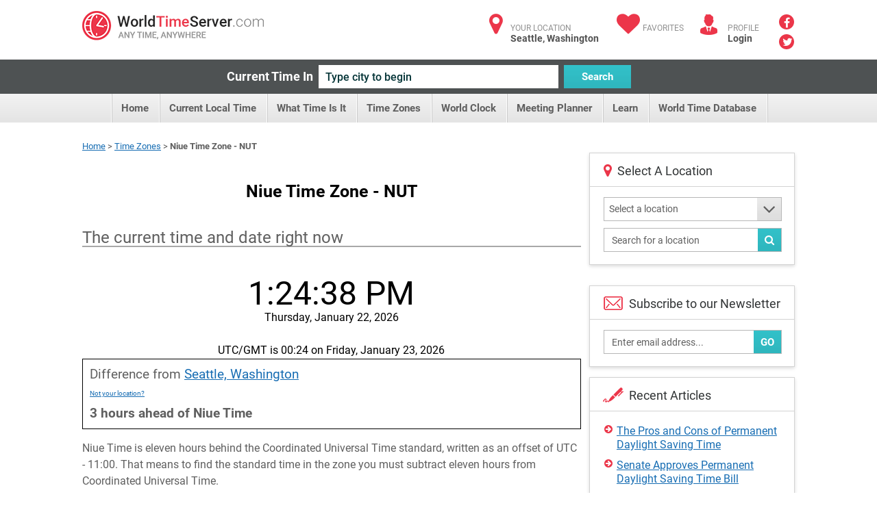

--- FILE ---
content_type: text/html; charset=utf-8
request_url: https://www.worldtimeserver.com/time-zones/nut/
body_size: 70102
content:


<!DOCTYPE html>
<html lang="en">
<head><meta charset="utf-8" /><title>
	Niue Time Zone - NUT
</title>
     <style type="text/css">
        .ico {
  display: inline-block;
  background-repeat: no-repeat;
  background-image: url('/img/sprite-s33c612617c.3.png');
}
@media (-webkit-min-device-pixel-ratio: 2), (min-resolution: 2dppx) {
  .ico {
    background-image: url('/img/sprite-retina-s509d95ead6.png');
  }
}
.ico.ico-fa {
  background: none;
  color: #ec364a;
  font-size: 34px;
}

.logo {
  background-position: 0 -144px;
  height: 43px;
  width: 265px;
  text-indent: -999em;
}
@media (-webkit-min-device-pixel-ratio: 2), (min-resolution: 2dppx) {
  .logo {
    background-size: 264.5px 448px;
    background-position: 0 -200px;
  }
}

.ico-articles {
  background-position: -122px 0;
  height: 30px;
  width: 30px;
}
@media (-webkit-min-device-pixel-ratio: 2), (min-resolution: 2dppx) {
  .ico-articles {
    background-size: 264.5px 448px;
    background-position: -122px 0;
  }
}

.ico-mail {
  background-position: -67px 0;
  height: 30px;
  width: 30px;
}
@media (-webkit-min-device-pixel-ratio: 2), (min-resolution: 2dppx) {
  .ico-mail {
    background-size: 264.5px 448px;
    background-position: -92px 0;
  }
}

.ico-clock {
  background-position: 0 0;
  height: 25px;
  width: 25px;
}
@media (-webkit-min-device-pixel-ratio: 2), (min-resolution: 2dppx) {
  .ico-clock {
    background-size: 264.5px 448px;
    background-position: 0 0;
  }
}

.ico-user {
  background-position: -58px -35px;
  height: 24px;
  width: 28px;
}
@media (-webkit-min-device-pixel-ratio: 2), (min-resolution: 2dppx) {
  .ico-user {
    background-size: 264.5px 448px;
    background-position: -58px -30px;
  }
}

.ico-email {
  background-position: -152px 0;
  height: 35px;
  width: 29px;
}
@media (-webkit-min-device-pixel-ratio: 2), (min-resolution: 2dppx) {
  .ico-email {
    background-size: 264.5px 448px;
    background-position: -170px -30px;
  }
}

.ico-city {
  background-position: -114px -35px;
  height: 25px;
  width: 28px;
}
@media (-webkit-min-device-pixel-ratio: 2), (min-resolution: 2dppx) {
  .ico-city {
    background-size: 264.5px 448px;
    background-position: -142px -30px;
  }
}

.ico-weather {
  background-position: 0 -35px;
  height: 24px;
  width: 30px;
}
@media (-webkit-min-device-pixel-ratio: 2), (min-resolution: 2dppx) {
  .ico-weather {
    background-size: 264.5px 448px;
    background-position: 0 -30px;
  }
}

.ico-convert {
  background-position: -229px -107px;
  height: 24px;
  width: 28px;
}
@media (-webkit-min-device-pixel-ratio: 2), (min-resolution: 2dppx) {
  .ico-convert {
    background-size: 264.5px 448px;
    background-position: 0 -102px;
  }
}

.ico-city-b {
  background-position: -142px -35px;
  height: 44px;
  width: 44px;
}
@media (-webkit-min-device-pixel-ratio: 2), (min-resolution: 2dppx) {
  .ico-city-b {
    background-size: 264.5px 448px;
    background-position: -199px -30px;
  }
}

.ico-c-f {
  background-position: 0 -366px;
  height: 86px;
  width: 123px;
}
@media (-webkit-min-device-pixel-ratio: 2), (min-resolution: 2dppx) {
  .ico-c-f {
    background-size: 264.5px 448px;
    background-position: 0 -361px;
  }
}
@media screen and (max-width: 1070px) {
  .ico-c-f {
    background-position: -85px -230px;
    height: 61px;
    width: 88px;
  }
}
@media screen and (max-width: 1070px) and (-webkit-min-device-pixel-ratio: 2), screen and (max-width: 1070px) and (min-resolution: 2dppx) {
  .ico-c-f {
    background-size: 264.5px 448px;
    background-position: -155px -102px;
  }
}

@media screen and (max-width: 599px) {
  .ico-c-f {
    background-position: 0 -291px;
    height: 75px;
    width: 109px;
  }
}
@media screen and (max-width: 599px) and (-webkit-min-device-pixel-ratio: 2), screen and (max-width: 599px) and (min-resolution: 2dppx) {
  .ico-c-f {
    background-size: 264.5px 448px;
    background-position: 0 -286px;
  }
}

.ico-c-b {
  background-position: -123px -366px;
  height: 87px;
  width: 120px;
}
@media (-webkit-min-device-pixel-ratio: 2), (min-resolution: 2dppx) {
  .ico-c-b {
    background-size: 264.5px 448px;
    background-position: -123px -361px;
  }
}
@media screen and (max-width: 1070px) {
  .ico-c-b {
    background-position: 0 -230px;
    height: 60px;
    width: 85px;
  }
}
@media screen and (max-width: 1070px) and (-webkit-min-device-pixel-ratio: 2), screen and (max-width: 1070px) and (min-resolution: 2dppx) {
  .ico-c-b {
    background-size: 264.5px 448px;
    background-position: -70px -102px;
  }
}

@media screen and (max-width: 599px) {
  .ico-c-b {
    background-position: -109px -291px;
    height: 75px;
    width: 105px;
  }
}
@media screen and (max-width: 599px) and (-webkit-min-device-pixel-ratio: 2), screen and (max-width: 599px) and (min-resolution: 2dppx) {
  .ico-c-b {
    background-size: 264.5px 448px;
    background-position: -109px -286px;
  }
}

.ico-user-b {
  background-position: -97px 0;
  height: 30px;
  width: 25px;
}
@media (-webkit-min-device-pixel-ratio: 2), (min-resolution: 2dppx) {
  .ico-user-b {
    background-size: 264.5px 448px;
    background-position: -67px 0;
  }
}

.ico-fl-en {
  /*background-position: -201px -230px;*/
  background-position: -223px -27px;
  height: 27px;
  width: 42px;
}
@media (-webkit-min-device-pixel-ratio: 2), (min-resolution: 2dppx) {
  .ico-fl-en {
    background-size: 264.5px 448px;
    background-position: -28px -102px;
  }
}

.ico-fl-ge {
  background-position: -181px 0;
  height: 27px;
  width: 42px;
}
@media (-webkit-min-device-pixel-ratio: 2), (min-resolution: 2dppx) {
  .ico-fl-ge {
    background-size: 264.5px 448px;
    background-position: -152px 0;
  }
}

.ico-fl-fr {
  background-position: -223px 0;
  height: 27px;
  width: 42px;
}
@media (-webkit-min-device-pixel-ratio: 2), (min-resolution: 2dppx) {
  .ico-fl-fr {
    background-size: 264.5px 448px;
    background-position: -194px 0;
  }
}

.ico-fl-sp {
  background-position: -25px 0;
  height: 27px;
  width: 42px;
}
@media (-webkit-min-device-pixel-ratio: 2), (min-resolution: 2dppx) {
  .ico-fl-sp {
    background-size: 264.5px 448px;
    background-position: -25px 0;
  }
}

.ico-calendar {
  background-position: -173px -230px;
  height: 24px;
  width: 28px;
}
@media (-webkit-min-device-pixel-ratio: 2), (min-resolution: 2dppx) {
  .ico-calendar {
    background-size: 264.5px 448px;
    background-position: -114px -30px;
  }
}

.ico-db {
  background-position: -228px -79px;
  height: 24px;
  width: 28px;
}
@media (-webkit-min-device-pixel-ratio: 2), (min-resolution: 2dppx) {
  .ico-db {
    background-size: 264.5px 448px;
    background-position: -228px -74px;
  }
}

.ico-tools {
  background-position: -86px -35px;
  height: 24px;
  width: 28px;
}
@media (-webkit-min-device-pixel-ratio: 2), (min-resolution: 2dppx) {
  .ico-tools {
    background-size: 264.5px 448px;
    background-position: -86px -30px;
  }
}

.ico-book {
  background-position: -30px -35px;
  height: 24px;
  width: 28px;
}
@media (-webkit-min-device-pixel-ratio: 2), (min-resolution: 2dppx) {
  .ico-book {
    background-size: 264.5px 448px;
    background-position: -30px -30px;
  }
}

.ico-user {
  background-position: -58px -35px;
  height: 24px;
  width: 28px;
}
@media (-webkit-min-device-pixel-ratio: 2), (min-resolution: 2dppx) {
  .ico-user {
    background-size: 264.5px 448px;
    background-position: -58px -30px;
  }
}

.ico-smart {
  background-position: -200px -79px;
  height: 24px;
  width: 28px;
}
@media (-webkit-min-device-pixel-ratio: 2), (min-resolution: 2dppx) {
  .ico-smart {
    background-size: 264.5px 448px;
    background-position: -200px -74px;
  }
}

html, body, div, span, applet, object, iframe,
h1, h2, h3, h4, h5, h6, p, blockquote, pre,
a, abbr, acronym, address, big, cite, code,
del, dfn, em, img, ins, kbd, q, s, samp,
small, strike, strong, sub, sup, tt, var,
b, u, i, center,
dl, dt, dd, ol, ul, li,
fieldset, form, label, legend,
table, caption, tbody, tfoot, thead, tr, th, td,
article, aside, canvas, details, figcaption, figure,
footer, header, hgroup, menu, nav, section, summary,
time, mark, audio, video {
  margin: 0;
  padding: 0;
  border: 0;
  font-size: 100%;
  font: inherit;
  vertical-align: baseline;
}

*, *:before, *:after {
  -moz-box-sizing: border-box;
  -webkit-box-sizing: border-box;
  box-sizing: border-box;
}

::-webkit-input-placeholder {
  color: inherit;
}

::-moz-placeholder {
  color: inherit;
  opacity: 1;
}

input[type=tel], input[type=url], input[type=password],
input[type=text], input[type=email], input[type=reset],
input[type=button], input[type=submit], button, textarea {
  -webkit-appearance: none;
  -webkit-border-radius: 0;
}

article, aside, details, figcaption, figure,
footer, header, hgroup, menu, nav, section {
  display: block;
}

img {
  vertical-align: middle;
}

ol, ul {
  list-style: none;
}

blockquote, q {
  quotes: none;
}

blockquote:before, blockquote:after,
q:before, q:after {
  content: '';
  content: none;
}

table {
  border-collapse: collapse;
  border-spacing: 0;
}

a[href], label[for], select,
input[type=checkbox], input[type=radio] {
  cursor: pointer;
}

/*button, input[type=button], input[type=image],
input[type=reset], input[type=submit] {
  padding: 0;
  overflow: visible;
  cursor: pointer;
}*/

button::-moz-focus-inner,
input[type=button]::-moz-focus-inner,
input[type=image]::-moz-focus-inner,
input[type=reset]::-moz-focus-inner,
input[type=submit]::-moz-focus-inner {
  border: 0;
}

.hide {
  position: absolute !important;
  left: -9999em !important;
}

.clearfix:after {
  content: "";
  display: block;
  clear: both;
}

h1, h2, h3, h4, h5, h6 {
  font-weight: normal;
}

strong {
  font-weight: bold;
}

em {
  font-style: italic;
}

del {
  text-decoration: line-through;
}

th, td {
  vertical-align: top;
}

th {
  font-weight: normal;
  text-align: left;
}

address, cite, dfn {
  font-style: normal;
}

abbr, acronym {
  border-bottom: 1px dotted #999;
  cursor: help;
}

sub,
sup {
  position: relative;
  font-size: 75%;
  line-height: 0;
}

sup {
  top: -0.5em;
}

sub {
  bottom: -0.25em;
}

textarea {
  overflow: auto;
}

/* Normalized Styles
------------------------------------------------------------------------------*/
body {
  font: 13px/18px Roboto, sans-serif;
  color: #5f5f5f;
  background: #fff;
}

input,
textarea,
select,
button {
  outline: none;
  font-family: Roboto, sans-serif;
  transition: all .2s ease;
}

a {
  color: #176db3;
  text-decoration: underline;
  transition: all .2s ease;
}
a:hover {
  text-decoration: none;
}
a.logo {
  transition: none;
}

.container {
  position: relative;
  width: 1040px;
  margin: 0 auto;
}

img {
  max-width: 100%;
  height: auto;
}

.header {
  padding: 16px 0 11px;
}
.header:after {
  content: "";
  display: block;
  clear: both;
}
.header .logo {
  float: left;
}

.user-right {
  float: right;
  color: #929292;
  font-size: 12px;
  line-height: 15px;
  text-transform: uppercase;
}
.user-right strong {
  display: block;
  color: #525252;
  font-size: 14px;
  text-transform: none;
}
.user-right strong a:hover {
  text-decoration: underline;
}
.user-right a {
  color: inherit;
  text-decoration: none;
}
.user-right .item {
  float: left;
  padding-left: 40px;
  padding-top: 6px;
  position: relative;
  margin-left: 24px;
}
.user-right .item.lang {
  padding-left: 55px;
  height: 60px;
  margin-bottom: -40px;
  margin-left: 28px;
}
.user-right .item.lang:hover > strong {
  text-decoration: underline;
}
.user-right .ico {
  position: absolute;
  left: 0;
  top: 5px;
}
.user-right .ico.ico-fa {
  top: 2px;
  width: 37px;
  text-align: center;
}
.user-right .lang .ico {
  left: 0;
  top: 6px;
}

.social {
  float: right;
  padding-left: 29px;
  padding-right: 1px;
  margin-top: -2px;
}
.social a {
  margin-bottom: 3px;
  display: block;
  font-size: 16px;
  line-height: 22px;
  text-align: center;
  color: #fff;
  text-decoration: none;
  width: 22px;
  height: 22px;
  border-radius: 50%;
  background: #eb3649;
}
.social a .fa-facebook {
  position: relative;
  top: 2px;
}
.social a .fa-twitter {
  position: relative;
  top: 1px;
  left: 1px;
}
.social a:hover {
  opacity: .5;
}

.btn {
  text-decoration: none;
}

.btn-blue {
  color: #fff;
  font-size: 15px;
  font-weight: 700;
  line-height: 34px;
  padding: 0 10px;
  border: 0;
  height: 34px;
  background-color: #32c1c9;
  background-image: linear-gradient(to top, rgba(0, 0, 0, 0.06) 0, rgba(255, 255, 255, 0) 100%);
}

.btn-blue:hover {
  background-color: #20a4ab;
}

.current-time {
  padding: 8px 0;
  background: #4e5253;
  text-align: center;
  font-size: 0;
}
.current-time label {
  vertical-align: top;
  display: inline-block;
  line-height: 34px;
  color: #fff;
  margin-left: -28px;
  font-size: 18px;
  font-weight: 700;
}
.current-time input {
  vertical-align: top;
  margin: 0 8px;
  display: inline-block;
  width: 350px;
  height: 34px;
  background: #fff;
  color: #043437;
  padding: 0 10px;
  border: 0;
  font-size: 16px;
  font-weight: 500;
}
.current-time input:focus {
  box-shadow: 0 0 5px #32c1c9;
}
.current-time button {
  vertical-align: top;
  display: inline-block;
  width: 98px;
}

.menu {
  text-align: center;
  font-size: 0;
  height: 42px;
  line-height: 42px;
  background-color: #f2f2f2;
  background-image: linear-gradient(to top, rgba(0, 0, 0, 0.06) 0, rgba(255, 255, 255, 0) 100%);
}
.menu li {
  display: inline-block;
  vertical-align: top;
  position: relative;
}
.menu li:first-child {
  border-left: 1px solid #cacaca;
  box-shadow: -1px 0 #fff;
}
.menu .sub-trigger {
  position: absolute;
  top: -1px;
  right: 9px;
  font-size: 30px;
  color: #5f5f5f;
  display: block;
}
.menu ul {
  margin-left: 4px;
}
.menu li a {
  display: inline-block;
  vertical-align: top;
  padding: 0 16px 0 13px;
  border-right: 1px solid #cacaca;
  box-shadow: inset -1px 0 #fff;
  text-decoration: none;
  color: #5f5f5f;
  font-size: 15px;
  font-weight: 700;
}
.menu li a:hover {
  background-color: #f2f2f2;
  background-image: linear-gradient(to top, rgba(255, 255, 255, 0) 0, transparent 100%);
}
.menu .trigger {
  display: none;
}
.menu .current > a {
  background-color: #f2f2f2;
  background-image: linear-gradient(to top, #fff 0, #e4e4e4 100%);
}

.menu ul ul {
  position: absolute;
  left: 0;
  top: 100%;
  display: none;
  position: absolute;
  width: 300px;
  background: #fff;
  border: 1px solid #d3d3d3;
  box-shadow: 0 2px 5px rgba(0, 0, 0, 0.15);
  z-index: 999;
  margin: 0;
}
.menu ul ul ul {
  left: 100%;
  top: -1px;
  margin: 0;
}
.menu ul ul li {
  display: block;
  box-shadow: none;
  height: auto;
  border: 0;
  position: relative;
  border-bottom: 1px solid #d3d3d3;
}
.menu ul ul li:first-child {
  display: block;
  box-shadow: none;
  border: 0;
  border-bottom: 1px solid #d3d3d3;
}
.menu ul ul li:first-child:last-child {
  border-bottom: 0;
}
.menu ul ul li:last-child {
  border-bottom: 0;
}
.menu ul ul li.current > a {
  background: #fff;
  background-image: linear-gradient(to top, rgba(0, 0, 0, 0.06) 0, rgba(255, 255, 255, 0) 100%);
  color: #eb3649;
}
.menu ul ul li.current > a:before {
  content: "";
  position: absolute;
  top: 0;
  bottom: 0;
  left: 0;
  margin: -1px;
  width: 5px;
  background: #eb3649;
}
.menu ul ul li.hover > .sub-trigger, .menu ul ul li:hover > .sub-trigger {
  color: #ec364a;
}
.menu ul ul li:hover > a {
  background: #fff;
  background-image: linear-gradient(to top, rgba(0, 0, 0, 0.06) 0, rgba(255, 255, 255, 0) 100%);
  color: #eb3649;
}
.menu ul ul li:hover > a:before {
  content: "";
  position: absolute;
  top: 0;
  bottom: 0;
  left: 0;
  margin: -1px;
  width: 5px;
  background: #eb3649;
}
.menu ul ul li a {
  box-shadow: none;
  border: 0;
  display: block;
  background: none;
  font-size: 15px;
  text-align: left;
  box-shadow: inset 4px 0 #ededed;
  padding: 11px 17px 9px;
  height: auto;
  line-height: 19px;
  page-break-before: left;
  position: relative;
  font-weight: 700;
  color: #5f5f5f;
}
.menu ul ul li a:hover {
  background: #fff;
  background-image: linear-gradient(to top, rgba(0, 0, 0, 0.06) 0, rgba(255, 255, 255, 0) 100%);
  color: #eb3649;
}
.menu ul ul li a:hover:before {
  content: "";
  position: absolute;
  top: 0;
  bottom: 0;
  left: 0;
  margin: -1px;
  width: 5px;
  background: #eb3649;
}
.menu ul li:hover > ul {
  display: block;
}
.body {
  padding-top: 26px;
}

.banner-full {
  padding-bottom: 20px;
}

.title {
  text-align: center;
  padding: 12px 0 12px;
}
.title.left {
  text-align: left;
  overflow: hidden;
  padding: 8px 0 31px;
}
.title.left h1 {
  float: left;
  padding-right: 20px;
}
.title.left .social-share {
  float: right;
  padding: 4px 0 0 30px;
}
.title h1 {
  margin: 0;
  line-height: normal;
  color: #000;
  font-size: 25px;
  font-weight: 700;
}

.row {
  font-size: 0;
  margin-left: -25px;
}
.row:after {
  content: "";
  display: block;
  clear: both;
}
.row > div {
  display: inline-block;
  vertical-align: top;
  font-size: 16px;
  line-height: 1.5em;
  padding-left: 25px;
  padding-bottom: 25px;
}
.row.nop {
  margin-left: 0;
}
.row.nop > div {
  padding-left: 0;
}
.row .col-56 {
  width: 50%;
}
.row .col-66 {
  width: 50%;
}
.row .col-6 {
  width: 50%;
}
.row .col-4 {
  width: 25%;
}
.row .col-3 {
  width: 33.3%;
}
.row .col-23 {
  width: 70.7%;
}
.row .col-13 {
  width: 29.3%;
  padding-left: 12px;
}
.row .col-2 {
  width: 44.5%;
}
.row .row > div {
  padding-bottom: 0;
}

.add-clock {
  text-align: center;
  padding: 20px 15px 24px;
}
.add-clock h4 {
  color: #313435;
  font-size: 21px;
  line-height: normal;
  padding: 8px 0 13px;
}

.box-shadow {
  background: #fff;
  border: 1px solid #d3d3d3;
  box-shadow: 0 2px 5px rgba(0, 0, 0, 0.15);
}
.box-shadow .grey-head {
  margin: -1px;
}
.box-shadow + .box-shadow {
  margin-top: 20px;
}
.box-shadow + .banner-full {
  padding-bottom: 22px;
  margin-top: 20px;
}

.col-13 .arrows-links {
  padding-top: 17px;
  padding-bottom: 11px;
  margin-left: 2px;
}
.col-13 .box-shadow + .box-shadow {
  margin-top: 15px;
}

.head-icon {
  padding: 15px 15px 12px 57px;
  line-height: normal;
  position: relative;
  border-bottom: 1px solid #d3d3d3;
  color: #313435;
  font-size: 18px;
}
.head-icon.white {
  padding-left: 40px;
}
.head-icon .fa {
  position: absolute;
  left: 0;
  padding: 14px 0 0 20px;
  top: 0;
  color: #eb3649;
  font-size: 21px;
}
.head-icon .ico {
  position: absolute;
  left: 19px;
  top: 10px;
}

.icon-head {
  height: 35px;
  background: #eaeaea;
  color: #5f5f5f;
  line-height: 35px;
  padding: 0 17px;
  font-size: 15px;
  font-weight: 700;
  position: relative;
}
.icon-head.full:before {
  display: none;
}
.icon-head.full:after {
  display: none;
}
.icon-head:after {
  content: "";
  position: absolute;
  top: 0;
  bottom: 0;
  width: 31px;
  background: #fff;
  right: 0;
}
.icon-head:before {
  content: "";
  position: absolute;
  top: 0;
  right: 31px;
  width: 0;
  height: 0;
  border-style: solid;
  border-width: 0 0 35px 35px;
  border-color: transparent transparent #fff transparent;
}
.icon-head .ico {
  position: absolute;
  top: 8px;
  right: 6px;
  z-index: 9;
}

.grey-head {
  height: 35px;
  background: #eaeaea;
  color: #5f5f5f;
  line-height: 35px;
  padding: 0 17px;
  font-size: 15px;
  font-weight: 700;
}
.grey-head.red {
  background: #eb3649;
  color: #fff;
}
.grey-head.blue {
  background: #32c1c9;
  color: #fff;
}
.grey-head.dark {
  background: #a6a4a4;
  color: #fff;
}

.receive {
  border-top: 1px solid #d3d3d3;
  padding: 16px 18px 13px;
}
.receive label {
  padding: 0 0 10px;
  display: block;
}
.receive .box-form {
  padding: 0 2px 0 0;
}
.receive .box-form .with-btn input {
  padding-right: 60px;
}
.receive .ico {
  float: left;
  margin: 0 0 0 2px;
}
.receive fieldset {
  overflow: hidden;
  display: block;
  padding-left: 13px;
  margin-top: 5px;
  position: relative;
}

.daytime {
  text-align: center;
  padding: 20px 10px 4px 20px;
  background: #fff;
}
.daytime h3 {
  font-size: 22px;
  color: #313435;
  line-height: normal;
  padding: 3px 0 24px;
}
.daytime .ico {
  margin-bottom: 15px;
}
.daytime p {
  font-size: 13px;
  line-height: 15px;
  padding-bottom: 17px;
  color: #313435;
}
.daytime p strong {
  font-weight: bold;
  color: #eb3649;
}

.entry {
  padding: 13px 15px 16px 21px;
}
.entry:after {
  content: "";
  display: block;
  clear: both;
}
.entry .links {
  padding-top: 5px;
}
.entry .ico {
  float: left;
  margin-bottom: 1px;
  margin-right: 32px;
}
.entry h5 {
  color: #313435;
  font-size: 22px;
  line-height: normal;
  margin: 0 0 1px;
}
.entry .image {
  float: left;
  margin: -4px 25px 0 1px;
}
.entry.sm p {
  line-height: 16px;
  padding-bottom: 2px;
}
.entry.sm p + p {
  padding-top: 13px;
}

.inline-form {
  text-align: center;
  font-size: 0;
  padding: 25px 15px 25px 0;
}
.inline-form .btn {
  vertical-align: top;
  display: inline-block;
  margin: 0 5px;
}
.inline-form .crf-s {
  vertical-align: top;
  display: inline-block;
  margin: 0 5px;
}
.inline-form label {
  vertical-align: top;
  display: inline-block;
  font-size: 14px;
  margin: 0 5px;
  color: #5f5f5f;
  line-height: 35px;
}

.tab-content {
  display: none;
}
.tab-content.active {
  display: block;
}

.drop-holder {
  display: inline;
}
.drop-holder .trigger {
  display: none;
}

.arrows-links {
  padding: 14px 19px;
}
.arrows-links li {
  padding-top: 2px;
  padding-bottom: 8px;
  line-height: 20px;
}
.arrows-links a {
  padding-left: 18px;
  display: block;
  position: relative;
  line-height: 20px;
}
.arrows-links a:before {
  content: "\f0a9";
  display: inline-block;
  font: normal normal normal 14px/1 FontAwesome;
  font-size: inherit;
  text-rendering: auto;
  position: absolute;
  line-height: 14px;
  font-size: 14px;
  left: 0;
  top: 0;
  color: #eb3649;
}

.local-time {
  text-align: center;
  padding: 16px 5px 26px;
}
.local-time h4 {
  color: #313435;
  padding: 25px 0 0;
  margin-bottom: -2px;
  line-height: normal;
  font-size: 22px;
}
.local-time p {
  font-size: 14px;
}
.local-time .big-clock {
  width: 243px;
  height: 244px;
  margin: auto;
  margin-bottom: 17px;
}
.local-time .big-clock img {
  width: 100%;
  height: auto;
}
.local-time .big-clock + h4 + p {
  padding: 4px 0 43px;
}

.fast-links {
  border-top: 1px solid #d3d3d3;
  padding: 21px 30px 19px 20px;
  position: relative;
  z-index: 9;
  background: #fff;
  background-image: linear-gradient(to top, rgba(0, 0, 0, 0.06) 0, rgba(255, 255, 255, 0) 100%);
}
.fast-links li {
  padding-bottom: 2px;
}

.not-your {
  border-top: 1px solid #d3d3d3;
  line-height: 16px;
  padding: 13px 14px;
  background-image: linear-gradient(to top, rgba(0, 0, 0, 0.06) 0, rgba(255, 255, 255, 0) 100%);
}

.banner {
  padding: 15px 0;
  text-align: center;
}

.hr {
  height: 4px;
  display: block;
  margin: 26px 0 49px;
  background: #4e5253;
}

.inline-links {
  padding: 0 15px 2px;
}
.inline-links h6 {
  font-weight: bold;
  color: #5f5f5f;
  font-size: 14px;
}
.inline-links ul {
  padding-bottom: 17px;
}
.inline-links:last-child {
  padding-bottom: 1px;
}

.tabs {
  height: 36px;
  border-bottom: 1px solid #cacaca;
  background-color: #f8f8f8;
  background-image: linear-gradient(to top, rgba(0, 0, 0, 0.06) 0, rgba(255, 255, 255, 0) 100%);
}
.tabs li {
  float: left;
  line-height: 37px;
}
.tabs li:first-child a {
  padding-left: 17px;
  padding-right: 15px;
}
.tabs a {
  padding: 0 12px 0 11px;
  text-decoration: none;
  float: left;
  color: #5f5f5f;
  font-size: 13px;
  height: 35px;
  font-weight: 700;
  border-right: 1px solid #cacaca;
  box-shadow: inset -1px 0 #fff;
}
.tabs .current a {
  height: 36px;
  background: #fff;
}

.localion-list {
  position: relative;
  overflow: hidden;
}
.localion-list:before {
  content: "";
  position: absolute;
  height: 10px;
  background: #fff;
  bottom: 0;
  left: 0;
  right: 30px;
}
.localion-list ul {
  padding: 7px 20px;
  max-height: 296px;
  overflow: auto;
}
.localion-list li {
  padding-bottom: 2px;
}

.banner-sidebar {
  text-align: center;
  padding: 20px 0 15px;
}

.box-form {
  padding: 15px 12px 2px 15px;
}
.box-form.sidebar {
  padding: 15px 18px 8px 20px;
}
.box-form.sidebar fieldset {
  margin-bottom: 10px;
}
.box-form.sidebar .crf-s {
  padding-left: 7px;
}
.box-form.sidebar input {
  padding-left: 7px;
}
.box-form label {
  color: #5f5f5f;
  font-size: 14px;
  display: block;
  font-weight: 700;
  padding-bottom: 7px;
}
.box-form fieldset {
  margin-bottom: 16px;
  position: relative;
}
.box-form input[type=text], input[type=password] {
  color: #5f5f5f;
  font-size: 14px;
  font-weight: 400;
  height: 35px;
  padding: 0 11px;
  line-height: 33px;
  width: 100%;
  background: #fff;
  border: 1px solid #b7b7b7;
}
.box-form .with-btn .btn {
  position: absolute;
  bottom: 0;
  height: 33px;
  right: 0;
  margin: 1px;
}
.box-form .with-btn input {
  padding-right: 80px;
}

.crf-s {
  height: 35px;
  background: #fff;
  color: #5f5f5f;
  position: relative;
  font-size: 14px;
  padding: 0 11px;
  line-height: 33px;
  border: 1px solid #b7b7b7;
  display: block;
  cursor: pointer;
  padding-right: 51px;
}
.crf-s:after {
  content: "\f107";
  display: inline-block;
  font: normal normal normal 14px/1 FontAwesome;
  font-size: inherit;
  text-rendering: auto;
  position: absolute;
  width: 35px;
  text-align: center;
  line-height: 33px;
  height: 33px;
  font-size: 30px;
  right: 0;
  top: 0;
  color: #5f5f5f;
  background-color: #eaeaea;
  background-image: linear-gradient(to top, rgba(0, 0, 0, 0.06) 0, rgba(255, 255, 255, 0) 100%);
}

.crf-sm {
  position: absolute;
  display: none;
  overflow: auto;
  max-height: 300px;
  z-index: 9999;
  background-color: #fff;
  border: 1px solid #d3d3d3;
  margin-top: -1px;
  box-shadow: 0 2px 5px rgba(0, 0, 0, 0.15);
}
.crf-sm li {
  cursor: pointer;
  color: #525252;
  line-height: 24px;
  padding: 5px 10px;
  font-size: 14px;
  border-bottom: 1px solid #d3d3d3;
}
.crf-sm li.hide-li {
  display: none;
}
.crf-sm li:last-child {
  border-bottom: 0;
}
.crf-sm li.selected {
  color: #176db3;
  font-weight: 700;
  background-image: linear-gradient(to top, rgba(0, 0, 0, 0.06) 0, rgba(255, 255, 255, 0) 100%);
}
.crf-sm li:hover {
  color: #176db3;
  font-weight: 700;
  background-image: linear-gradient(to top, rgba(0, 0, 0, 0.06) 0, rgba(255, 255, 255, 0) 100%);
}

.dropdown {
  display: none;
  position: absolute;
  top: 59px;
  left: -17px;
  width: 186px;
  background: #fff;
  border: 1px solid #d3d3d3;
  box-shadow: 0 2px 5px rgba(0, 0, 0, 0.15);
  z-index: 999;
}
.dropdown:before {
  content: "";
  position: absolute;
  left: 28px;
  top: -10px;
  width: 0;
  height: 0;
  border-style: solid;
  border-width: 0 10px 10px 10px;
  border-color: transparent transparent #e5e5e5 transparent;
}
.dropdown:after {
  content: "";
  position: absolute;
  left: 30px;
  top: -8px;
  width: 0;
  height: 0;
  border-style: solid;
  border-width: 0 8px 8px 8px;
  border-color: transparent transparent #fff transparent;
}

.footer {
  color: #929292;
  font-size: 14px;
  clear: both;
  line-height: 45px;
  padding: 22px 0 0;
}
.footer .containerfooter {
    margin-top:20px;
  padding: 27px 0;
  overflow: hidden;
  border-top: 1px solid #d3d3d3;
}
.footer .logo {
  float: right;
}

.col-56 .local-time {
  /*border-right: 1px solid #d3d3d3;*/
  padding-bottom: 100px;
  margin-bottom: -100px;
  margin-top: 1px;
  padding-top: 52px;
}

.box-links ul {
  padding-bottom: 0;
  margin-bottom: -6px;
}

.col-66 .tabs {
  margin-top: 1px;
  height: 35px;
}
.col-66 .tabs a {
  height: 34px;
}
.col-66 .tabs .current a {
  height: 35px;
}

.item:hover .dropdown {
  display: block;
}

.dropdown-lang li {
  border-bottom: 1px solid #d3d3d3;
  box-shadow: 0 1px 0 #fff;
  padding-top: 1px;
}
.dropdown-lang li a {
  padding: 15px 0 0 73px;
  position: relative;
  height: 58px;
  background: #f2f2f2;
  background-image: linear-gradient(to top, rgba(0, 0, 0, 0.06) 0, rgba(255, 255, 255, 0) 100%);
  display: block;
  line-height: 15px;
}
.dropdown-lang li a:hover {
  background-image: linear-gradient(to top, rgba(255, 255, 255, 0) 0, rgba(0, 0, 0, 0.06) 100%);
}
.dropdown-lang li a strong {
  margin-top: -1px;
}
.dropdown-lang li:last-child {
  border-bottom: 0;
  box-shadow: none;
}
.dropdown-lang li.current a {
  background: #fff;
}

.lang .dropdown-lang li span.ico {
  left: 17px;
  top: 16px;
}

body {
  overflow-x: hidden;
}

.mobile-only-inline {
  display: none;
}

.mobile-only {
  display: none;
}

.small-only {
  display: none !important;
}
.small-only.desktop-only {
  display: inline-block !important;
}
.small-onlyspan.desktop-only {
  display: inline !important;
}

span.small-only.desktop-only {
  display: inline !important;
}

@media screen and (min-width: 801px) and (max-width: 1070px) {
  .container {
    width: auto;
    padding: 0 15px;
  }

  .menu ul {
    margin: 0 -10px;
  }
  .menu a {
    font-size: 13px;
    padding: 0 11px 0 10px;
  }

  .user-right {
    margin-left: -20px;
  }
  .user-right .item {
    margin-left: 10px;
  }
  .user-right .item.lang {
    margin-left: 10px;
  }
}
@media screen and (max-width: 1070px) {
  .banner-full {
    padding-bottom: 17px;
  }

  .local-time .big-clock {
    width: 161px;
    margin: 11px auto -14px;
    height: 163px;
  }
  .local-time .big-clock + h4 + p {
    padding: 4px 20px;
  }
  .local-time h4 {
    font-size: 17px;
    padding: 31px 0 2px;
  }

  .row {
    margin-left: -20px;
  }
  .row .col-23 {
    width: 66.66%;
  }
  .row .col-13 {
    padding-left: 20px;
    width: 33.33%;
  }
  .row > div {
    padding-left: 20px;
  }
  .row .col-2 {
    width: 100%;
  }

  .container {
    width: auto;
    padding: 0 15px;
  }

  .desktop-only {
    display: none !important;
  }

  .footer {
    padding: 20px;
  }
  .footer .container {
    padding: 18px 0 0;
  }
  .footer .logo {
    margin-top: 3px;
    background-position: 0 -107px;
    height: 37px;
    width: 229px;
  }
}
@media screen and (max-width: 1070px) and (-webkit-min-device-pixel-ratio: 2), screen and (max-width: 1070px) and (min-resolution: 2dppx) {
  .footer .logo {
    background-size: 264.5px 448px;
    background-position: 0 -163px;
  }
}

@media screen and (max-width: 1070px) {
  .banner {
    padding: 4px 0 0;
  }

  .hr {
    margin: 30px 0;
  }

  .fast-links {
    padding: 12px 14px;
  }

  .inline-form {
    padding: 17px 20px 20px 10px;
  }
  .inline-form label {
    display: block;
    margin: -3px 0 -2px;
  }

  .banner-sidebar {
    padding: 15px 0;
  }

  .entry .ico {
    margin-right: 30px;
  }
  .entry .links {
    line-height: 21px;
    padding-top: 0;
  }

  .receive {
    padding: 10px 14px 3px;
    line-height: 16px;
  }
  .receive .ico {
    display: none;
  }
  .receive label {
    padding-bottom: 1px;
  }
  .receive fieldset {
    padding-left: 0;
  }

  .daytime {
    padding: 14px 10px 2px 20px;
  }
  .daytime h3 {
    font-size: 18px;
  }
  .daytime .ico {
    margin-bottom: 8px;
  }
  .daytime p {
    font-size: 12px;
    line-height: 15px;
    margin: 0 -2px;
    padding-bottom: 13px;
  }
  .daytime p br {
    display: none;
  }
  .daytime p + p {
    margin: 0 -10px;
  }
  .daytime p + p br {
    display: block;
  }

  .title.left {
    padding: 0;
  }
  .title.left .social-share {
    float: left;
    padding: 17px 0;
    clear: both;
    margin: 0;
  }

  .col-66 .tabs ul li {
    float: left;
  }
  .col-66 .tabs ul li:last-child a {
    border-right: 1px solid #cacaca;
    box-shadow: inset -1px 0 #fff;
  }

  span.small-only.desktop-only,
  .small-only.desktop-only {
    display: none !important;
  }

  .tabs ul {
    display: table;
    width: 100%;
  }
  .tabs ul li {
    float: none;
    display: table-cell;
    width: auto;
  }
  .tabs ul li a {
    display: block;
    float: none;
  }
  .tabs ul li:last-child a {
    border: 0;
    box-shadow: none;
  }

  .box-form .with-btn input {
    padding-right: 50px;
  }

  .nop .arrows-links a {
    white-space: nowrap;
    display: block;
    overflow: hidden;
    text-overflow: ellipsis;
    padding-right: 0;
  }
}
.show-tablet-only {
  display: none !important;
}

@media screen and (min-width: 600px) and (max-width: 800px) {
  .hide-tablet-only {
    display: none !important;
  }

  .show-tablet-only {
    display: inline !important;
  }
}
.mob-only {
  display: none;
}

@media screen and (max-width: 800px) {
  .col-66 .tabs {
    margin-top: 0;
    border-top: 1px solid #cacaca;
  }

  .hide-mob-only {
    display: none;
  }

  .mob-only {
    display: inline-block;
  }

  .title {
    padding: 0 0 20px;
  }
  .title.left {
    text-align: center;
    margin: -2px 0;
  }
  .title.left h1 {
    float: none;
  }
  .title.left .social-share {
    float: none;
    text-align: center;
    padding: 13px 0 20px;
  }

  .row .col-23 {
    width: 100%;
    margin-top: -7px;
  }
  .row .col-56 {
    width: 100%;
    float: none;
  }
  .row .col-66 {
    width: 100%;
    float: none;
  }
  .row .col-13 {
    width: 100%;
    padding-bottom: 20px;
  }
  .row .col-4 {
    width: 50%;
  }
  .row.nop > div.col-6 {
    width: 100%;
    padding-bottom: 0;
  }
  .row.nop > div.col-6 .arrows-links {
    padding-bottom: 0;
    margin-left: -2px;
    min-height: 0;
  }
  .row.nop > div.col-6 + div.col-6 .arrows-links {
    padding-top: 0;
    padding-bottom: 12px;
  }

  .entry {
    padding-left: 17px;
    padding-right: 17px;
  }
  .entry.sp {
    padding-left: 14px;
    padding-right: 14px;
  }
  .entry h5 {
    font-size: 18px;
    line-height: 21px;
    max-width: 125px;
    overflow: hidden;
    padding: 2px 0 0;
  }
  .entry .ico {
    margin-left: 6px;
    margin-right: 21px;
  }
  .entry p {
    line-height: 17px;
  }
  .entry .links {
    overflow: hidden;
    padding: 0;
    line-height: 17px;
  }

  .inline-form {
    padding: 18px 0 14px;
    margin: 0 -10px;
  }
  .inline-form .crf-s {
    padding-left: 10px;
    text-align: left;
    padding-right: 49px;
  }
  .inline-form .crf-s.noon {
    width: 165px;
  }
  .inline-form .crf-s.time {
    width: 95px;
  }
  .inline-form .btn {
    display: block;
    width: 100%;
    margin: 0 auto;
    margin-top: 15px;
    max-width: 270px;
  }

  .fast-links {
    padding-top: 10px;
    padding-bottom: 14px;
  }

  .receive {
    padding: 13px 13px 0;
  }
  .receive .box-form {
    margin: 11px 0;
  }

  .daytime {
    padding: 25px 10px 14px;
  }
  .daytime .ico {
    margin-bottom: 11px;
  }
  .daytime h3 {
    display: none;
  }

  .mobile-only {
    display: block;
  }

  .mobile-only-inline {
    display: inline;
  }

  .container {
    width: auto;
    padding: 0 20px;
  }

  .header {
    padding: 14px 0 13px;
  }
  .header .logo {
    background-position: 0 -79px;
    height: 28px;
    width: 200px;
    height: 28px;
    width: 200px;
    float: none;
    margin: auto;
    display: block;
  }
}
@media screen and (max-width: 800px) and (-webkit-min-device-pixel-ratio: 2), screen and (max-width: 800px) and (min-resolution: 2dppx) {
  .header .logo {
    background-size: 264.5px 448px;
    background-position: 0 -74px;
  }
}

@media screen and (max-width: 800px) {
  .drop-holder {
    position: absolute;
    top: 3px;
    right: 16px;
    float: right;
    display: block;
  }
  .drop-holder .trigger {
    display: block;
    cursor: pointer;
  }

  .user-right {
    position: absolute;
    top: 38px;
    right: -5px;
    z-index: 99;
    width: 300px;
    padding: 17px 0 0;
    background-color: #fff;
    border: 1px solid #d3d3d3;
    box-shadow: 1px 1.7px 5px rgba(0, 0, 0, 0.15);
    display: none;
  }
  .user-right:before {
    content: "";
    position: absolute;
    right: 8px;
    top: -10px;
    width: 0;
    height: 0;
    border-style: solid;
    border-width: 0 10px 10px 10px;
    border-color: transparent transparent #e5e5e5 transparent;
  }
  .user-right:after {
    content: "";
    position: absolute;
    right: 10px;
    top: -8px;
    width: 0;
    height: 0;
    border-style: solid;
    border-width: 0 8px 8px 8px;
    border-color: transparent transparent #fff transparent;
  }
  .user-right .dropdown {
    display: block;
    position: static;
    width: auto;
    height: auto;
    border: 0;
    background: none;
    box-shadow: inset 0 1px #fff;
    border-top: 1px solid #d3d3d3;
  }
  .user-right .dropdown:before {
    display: none;
  }
  .user-right .dropdown:after {
    display: none;
  }
  .user-right .item {
    border-bottom: 1px solid #d3d3d3;
    display: block;
    float: none;
    margin-left: 0;
    padding: 0 0 14px 52px;
    margin-bottom: 15px;
  }
  .user-right .item strong {
    margin-top: -1px;
  }
  .user-right .item .ico {
    top: 0;
    left: 15px;
  }
  .user-right .item .ico.ico-fa {
    top: -4px;
    width: 60px;
    left: 0;
  }
  .user-right .item.lang {
    height: auto;
    border-bottom: 0;
    padding: 0;
    margin: -16px 0 0;
  }
  .user-right .item.lang li {
    width: 25%;
    float: left;
    overflow: hidden;
    border: 0;
    padding-left: 1px;
    padding-top: 1px;
    background: none;
    box-shadow: inset 1px 0 #fff, inset 0 1px #fff;
    border-left: 1px solid #d3d3d3;
  }
  .user-right .item.lang li:first-child {
    border: 0;
    box-shadow: none;
  }
  .user-right .item.lang li span.ico {
    left: 16px;
  }
  .user-right .item.lang a {
    text-indent: -999em;
  }
  .user-right .item.lang > p {
    display: none;
  }
  .user-right .item.lang > .ico {
    display: none;
  }

  .social {
    clear: both;
    float: none;
    height: 60px;
    padding: 0;
    margin: 0;
    font-size: 0;
    box-shadow: inset 0 1px #fff;
    background: #f2f2f2;
    border-top: 1px solid #d3d3d3;
    background-image: linear-gradient(to top, rgba(0, 0, 0, 0.06) 0, rgba(255, 255, 255, 0) 100%);
    text-align: center;
  }
  .social a {
    float: none;
    display: inline-block;
    width: 30px;
    height: 30px;
    margin: 14px 5px 0;
    font-size: 18px;
    line-height: 30px;
  }

  .menu {
    background: none;
    padding: 0;
    margin: 0;
    height: auto;
  }
  .menu .container {
    width: auto;
    position: static;
  }
  .menu .trigger {
    position: absolute;
    left: 0;
    top: 0;
    display: block;
    color: #525252;
    font-size: 21px;
    padding: 7px 20px;
    cursor: pointer;
  }
  .menu ul {
    display: none;
    position: absolute;
    top: 55px;
    left: 6px;
    width: 300px;
    background: #fff;
    border: 1px solid #d3d3d3;
    box-shadow: 0 2px 5px rgba(0, 0, 0, 0.15);
    z-index: 999;
  }
  .menu ul:before {
    content: "";
    position: absolute;
    left: 8px;
    top: -10px;
    width: 0;
    height: 0;
    border-style: solid;
    border-width: 0 10px 10px 10px;
    border-color: transparent transparent #e5e5e5 transparent;
  }
  .menu ul:after {
    content: "";
    position: absolute;
    left: 10px;
    top: -8px;
    width: 0;
    height: 0;
    border-style: solid;
    border-width: 0 8px 8px 8px;
    border-color: transparent transparent #fff transparent;
  }
  .menu ul li {
    display: block;
    box-shadow: none;
    border: 0;
    border-bottom: 1px solid #d3d3d3;
  }
  .menu ul li:first-child {
    display: block;
    box-shadow: none;
    border: 0;
    border-bottom: 1px solid #d3d3d3;
  }
  .menu ul li:first-child:last-child {
    border-bottom: 0;
  }
  .menu ul li:last-child {
    border-bottom: 0;
  }
  .menu ul li.current a {
    background: #fff;
    background-image: linear-gradient(to top, rgba(0, 0, 0, 0.06) 0, rgba(255, 255, 255, 0) 100%);
    color: #eb3649;
  }
  .menu ul li.current a:before {
    content: "";
    position: absolute;
    top: 0;
    bottom: 0;
    left: 0;
    margin: -1px;
    width: 5px;
    background: #eb3649;
  }
  .menu ul li:hover a {
    background: #fff;
    background-image: linear-gradient(to top, rgba(0, 0, 0, 0.06) 0, rgba(255, 255, 255, 0) 100%);
    color: #eb3649;
  }
  .menu ul li:hover a:before {
    content: "";
    position: absolute;
    top: 0;
    bottom: 0;
    left: 0;
    margin: -1px;
    width: 5px;
    background: #eb3649;
  }
  .menu ul a {
    box-shadow: none;
    border: 0;
    display: block;
    background: none;
    font-size: 15px;
    text-align: left;
    box-shadow: inset 4px 0 #ededed;
    padding: 11px 17px 9px;
    height: auto;
    line-height: 19px;
    page-break-before: left;
    position: relative;
    font-weight: 700;
    color: #5f5f5f;
  }
  .menu ul a:hover {
    background: #fff;
    background-image: linear-gradient(to top, rgba(0, 0, 0, 0.06) 0, rgba(255, 255, 255, 0) 100%);
    color: #eb3649;
  }
  .menu ul a:hover:before {
    content: "";
    position: absolute;
    top: 0;
    bottom: 0;
    left: 0;
    margin: -1px;
    width: 5px;
    background: #eb3649;
  }

  .body {
    padding-top: 22px;
  }

  .footer p {
    font-size: 11px;
    line-height: 13px;
    border-top: 1px solid #d3d3d3;
    text-align: center;
    padding: 15px 0 0;
  }
  .footer .logo {
    float: none;
    display: block;
    margin: auto;
    margin-bottom: 20px;
  }

  .box-shadow + .banner-full {
    margin-top: 10px;
    padding-bottom: 10px;
  }
  .box-shadow + .box-shadow {
    margin-top: 10px;
  }

  .col-56 .local-time {
    padding: 5px 0 13px !important;
    margin-bottom: -2px !important;
    margin: 0;
    border: 0;
    border-bottom: 1px solid #d3d3d3;
  }
  .col-56 .local-time .big-clock {
    margin-bottom: 6px;
  }

  .current-time label {
    margin-left: 2px;
  }

  .right-active .user-right {
    display: block;
  }

  .dropdown-lang li.current a {
    background: #f2f2f2;
    background-image: linear-gradient(to top, rgba(255, 255, 255, 0) 0, rgba(0, 0, 0, 0.06) 100%);
  }
  .dropdown-lang li.current a:before {
    content: "\f00c";
    display: inline-block;
    font: normal normal normal 14px/1 FontAwesome;
    font-size: inherit;
    text-rendering: auto;
    position: absolute;
    text-align: center;
    right: 0;
    top: 0;
    width: 18px;
    font-size: 14px;
    color: #090;
    line-height: 18px;
    border-radius: 50%;
    margin: 7px 11px;
    text-indent: 0;
    height: 18px;
    z-index: 99;
    background-color: #fff;
    box-shadow: 0.5px 0.9px 3px rgba(0, 0, 0, 0.25);
  }

  .menu-active .menu ul {
    display: block;
  }
}
@media screen and (min-width: 600px) and (max-width: 767px) {
  .box-shadow {
    height: auto !important;
  }

  .title h1 {
    font-size: 20px;
  }

  .row .col-3 {
    width: 100%;
  }

  .current-time input {
    width: 250px;
  }
}
@media screen and (max-width: 599px) {
  .box-shadow {
    height: auto !important;
  }
  .box-shadow.min {
    min-height: 185px;
  }

  .row .col-3 {
    width: 100%;
  }
  .row .col-2.desktop-only.small-only,
  .row .col-2 {
    width: 50%;
    display: inline-block !important;
  }
  .row > div {
    padding-bottom: 15px;
  }

  .grey-head {
    padding: 0 18px;
  }
  .grey-head.red {
    padding: 0 10px;
  }

  .footer {
    padding: 0 10px;
  }
  .footer .container {
    padding: 20px 0 0;
  }
  .footer p {
    padding: 18px 30px;
    font-size: 11px;
  }
  .footer .logo {
    margin-bottom: 24px;
    background-position: 0 -187px;
    height: 43px;
    width: 265px;
  }
}
@media screen and (max-width: 599px) and (-webkit-min-device-pixel-ratio: 2), screen and (max-width: 599px) and (min-resolution: 2dppx) {
  .footer .logo {
    background-size: 264.5px 448px;
    background-position: 0 -243px;
  }
}

@media screen and (max-width: 599px) {
  .banner {
    padding: 0;
  }

  .box-links {
    padding-bottom: 5px;
  }
  .box-links .arrows-links {
    min-height: 0;
  }

  .hr {
    margin: 15px 0;
  }

  .arrows-links {
    min-height: 83px;
  }

  .local-time {
    padding: 23px 5px 20px;
  }
  .local-time img {
    width: 169px;
    height: auto;
  }
  .local-time h4 {
    font-size: 22px;
    padding-top: 15px;
  }

  .body {
    padding-top: 17px;
  }

  .title {
    padding: 0 15px 14px;
  }
  .title h1 {
    font-size: 21px;
  }

  .not-small {
    display: none !important;
  }

  .container {
    padding: 0 10px;
  }

  .current-time label {
    display: none;
  }
  .current-time button {
    position: absolute;
    top: 0;
    right: 10px;
    width: 40px;
  }
  .current-time input {
    margin: 0;
    width: 100%;
    padding-right: 50px;
  }
  /*.current-time form > input {
    display: none;
  }*/
  .current-time #TopLocation {
    display: none;
  }
  .small-only {
    display: block !important;
  }

  .desktop-only.small-only {
    display: inherit !important;
  }

  .tabs ul {
    display: block;
  }
  .tabs ul li {
    float: left;
  }
  .tabs ul li:last-child a {
    border-right: 1px solid #cacaca;
    box-shadow: inset -1px 0 #fff;
  }

  .header .logo-wrap {
    /*overflow: hidden;
    width: 167px;
    margin: auto;*/
        overflow: hidden;
    width: 220px;
    margin: 0 auto;
    text-align: center;
  }
  .header .logo-wrap .logo {
    /*margin-left: -33px;*/
  }
}

/*autocomplete*/
.autocomplete-suggestions { border: 0px solid #999; background: #FFF; cursor: default; overflow: auto; -webkit-box-shadow: 1px 4px 3px rgba(50, 50, 50, 0.64); -moz-box-shadow: 1px 4px 3px rgba(50, 50, 50, 0.64); box-shadow: 1px 4px 3px rgba(50, 50, 50, 0.64); }
.autocomplete-suggestion { padding: 2px 5px; white-space: nowrap; overflow: hidden; font-size:1.2em }
.autocomplete-no-suggestion { padding: 2px 5px;}
.autocomplete-selected { /*background: #F0F0F0;*/ background:#CCFFCC }
.autocomplete-suggestions strong { font-weight: bold; color: #000; }
.autocomplete-group { padding: 2px 5px; color: rgb(255, 153, 0) ; }
.autocomplete-group strong { font-weight: bold; font-size: 16px; color: #000; display: block; border-bottom: 1px solid #000; color: #3B5998 ;}

@media (min-width:300px) {
    .autocomplete-suggestion { font-size:1.3em }
}

.searcherror::-webkit-input-placeholder { /* WebKit, Blink, Edge */
            color:    #ff0000;
}

.searcherror:-moz-placeholder { /* Mozilla Firefox 4 to 18 */
           color:    #ff0000;
           opacity:  1;
}
.searcherror::-moz-placeholder { /* Mozilla Firefox 19+ */
           color:    #ff0000;
           opacity:  1;
}
.searcherror:-ms-input-placeholder { /* Internet Explorer 10-11 */
           color:    #ff0000;
}

.fontTS {
    font-size: 3em;
}

.h2 {
    font-size:1.5em;
    margin-top: 5px;
    margin-bottom: 10px;
    border-bottom: solid 2px #a8a8a8;
    color: black
}

.p {
        /*margin-top:.4em;
    margin-bottom:.4em*/
}

p {
    margin-bottom:1em;
    margin-top:1em
}

.mediumtxt {
    font-size:12pt
}
.largertxt {
    font-size:14pt
}

.hdrwl {
    margin-top: 5px;
    border-bottom: 2px solid #848484;
    font-weight: Bold;
}

.padtbl td {
    padding:5px
}

.hdrwc {
    background-color: #EC364A;
    color: #f2f2f2;
    padding: 5px;
}

.hc {
    margin-top:5px; 
    margin-bottom:5px
}

td.plannerday {
    text-align: center;
    color: #000000;
    background-color: #CCFFCC;
}

td.plannerevening {
    text-align: center;
    color: #000000;
    background-color: #FFFFCC;
}

td.plannernight {
    text-align: center;
    color: #000000;
       background-color: #FFCCCC;
}/*!
 *  Font Awesome 4.6.3 by @davegandy - http://fontawesome.io - @fontawesome
 *  License - http://fontawesome.io/license (Font: SIL OFL 1.1, CSS: MIT License)
 */@font-face{font-display: fallback;font-family:'FontAwesome';src:url('/fonts/fontawesome-webfont.eot?v=4.6.3');src:url('/fonts/fontawesome-webfont.eot?#iefix&v=4.6.3') format('embedded-opentype'),url('/fonts/fontawesome-webfont.woff2?v=4.6.3') format('woff2'),url('/fonts/fontawesome-webfont.woff?v=4.6.3') format('woff'),url('/fonts/fontawesome-webfont.ttf?v=4.6.3') format('truetype'),url('/fonts/fontawesome-webfont.svg?v=4.6.3#fontawesomeregular') format('svg');font-weight:normal;font-style:normal}.fa{display:inline-block;font:normal normal normal 14px/1 FontAwesome;font-size:inherit;text-rendering:auto;-webkit-font-smoothing:antialiased;-moz-osx-font-smoothing:grayscale}.fa-lg{font-size:1.33333333em;line-height:.75em;vertical-align:-15%}.fa-2x{font-size:2em}.fa-3x{font-size:3em}.fa-4x{font-size:4em}.fa-5x{font-size:5em}.fa-fw{width:1.28571429em;text-align:center}.fa-ul{padding-left:0;margin-left:2.14285714em;list-style-type:none}.fa-ul>li{position:relative}.fa-li{position:absolute;left:-2.14285714em;width:2.14285714em;top:.14285714em;text-align:center}.fa-li.fa-lg{left:-1.85714286em}.fa-border{padding:.2em .25em .15em;border:solid .08em #eee;border-radius:.1em}.fa-pull-left{float:left}.fa-pull-right{float:right}.fa.fa-pull-left{margin-right:.3em}.fa.fa-pull-right{margin-left:.3em}.pull-right{float:right}.pull-left{float:left}.fa.pull-left{margin-right:.3em}.fa.pull-right{margin-left:.3em}.fa-spin{-webkit-animation:fa-spin 2s infinite linear;animation:fa-spin 2s infinite linear}.fa-pulse{-webkit-animation:fa-spin 1s infinite steps(8);animation:fa-spin 1s infinite steps(8)}@-webkit-keyframes fa-spin{0%{-webkit-transform:rotate(0deg);transform:rotate(0deg)}100%{-webkit-transform:rotate(359deg);transform:rotate(359deg)}}@keyframes fa-spin{0%{-webkit-transform:rotate(0deg);transform:rotate(0deg)}100%{-webkit-transform:rotate(359deg);transform:rotate(359deg)}}.fa-rotate-90{-ms-filter:"progid:DXImageTransform.Microsoft.BasicImage(rotation=1)";-webkit-transform:rotate(90deg);-ms-transform:rotate(90deg);transform:rotate(90deg)}.fa-rotate-180{-ms-filter:"progid:DXImageTransform.Microsoft.BasicImage(rotation=2)";-webkit-transform:rotate(180deg);-ms-transform:rotate(180deg);transform:rotate(180deg)}.fa-rotate-270{-ms-filter:"progid:DXImageTransform.Microsoft.BasicImage(rotation=3)";-webkit-transform:rotate(270deg);-ms-transform:rotate(270deg);transform:rotate(270deg)}.fa-flip-horizontal{-ms-filter:"progid:DXImageTransform.Microsoft.BasicImage(rotation=0, mirror=1)";-webkit-transform:scale(-1, 1);-ms-transform:scale(-1, 1);transform:scale(-1, 1)}.fa-flip-vertical{-ms-filter:"progid:DXImageTransform.Microsoft.BasicImage(rotation=2, mirror=1)";-webkit-transform:scale(1, -1);-ms-transform:scale(1, -1);transform:scale(1, -1)}:root .fa-rotate-90,:root .fa-rotate-180,:root .fa-rotate-270,:root .fa-flip-horizontal,:root .fa-flip-vertical{filter:none}.fa-stack{position:relative;display:inline-block;width:2em;height:2em;line-height:2em;vertical-align:middle}.fa-stack-1x,.fa-stack-2x{position:absolute;left:0;width:100%;text-align:center}.fa-stack-1x{line-height:inherit}.fa-stack-2x{font-size:2em}.fa-inverse{color:#fff}.fa-glass:before{content:"\f000"}.fa-music:before{content:"\f001"}.fa-search:before{content:"\f002"}.fa-envelope-o:before{content:"\f003"}.fa-heart:before{content:"\f004"}.fa-star:before{content:"\f005"}.fa-star-o:before{content:"\f006"}.fa-user:before{content:"\f007"}.fa-film:before{content:"\f008"}.fa-th-large:before{content:"\f009"}.fa-th:before{content:"\f00a"}.fa-th-list:before{content:"\f00b"}.fa-check:before{content:"\f00c"}.fa-remove:before,.fa-close:before,.fa-times:before{content:"\f00d"}.fa-search-plus:before{content:"\f00e"}.fa-search-minus:before{content:"\f010"}.fa-power-off:before{content:"\f011"}.fa-signal:before{content:"\f012"}.fa-gear:before,.fa-cog:before{content:"\f013"}.fa-trash-o:before{content:"\f014"}.fa-home:before{content:"\f015"}.fa-file-o:before{content:"\f016"}.fa-clock-o:before{content:"\f017"}.fa-road:before{content:"\f018"}.fa-download:before{content:"\f019"}.fa-arrow-circle-o-down:before{content:"\f01a"}.fa-arrow-circle-o-up:before{content:"\f01b"}.fa-inbox:before{content:"\f01c"}.fa-play-circle-o:before{content:"\f01d"}.fa-rotate-right:before,.fa-repeat:before{content:"\f01e"}.fa-refresh:before{content:"\f021"}.fa-list-alt:before{content:"\f022"}.fa-lock:before{content:"\f023"}.fa-flag:before{content:"\f024"}.fa-headphones:before{content:"\f025"}.fa-volume-off:before{content:"\f026"}.fa-volume-down:before{content:"\f027"}.fa-volume-up:before{content:"\f028"}.fa-qrcode:before{content:"\f029"}.fa-barcode:before{content:"\f02a"}.fa-tag:before{content:"\f02b"}.fa-tags:before{content:"\f02c"}.fa-book:before{content:"\f02d"}.fa-bookmark:before{content:"\f02e"}.fa-print:before{content:"\f02f"}.fa-camera:before{content:"\f030"}.fa-font:before{content:"\f031"}.fa-bold:before{content:"\f032"}.fa-italic:before{content:"\f033"}.fa-text-height:before{content:"\f034"}.fa-text-width:before{content:"\f035"}.fa-align-left:before{content:"\f036"}.fa-align-center:before{content:"\f037"}.fa-align-right:before{content:"\f038"}.fa-align-justify:before{content:"\f039"}.fa-list:before{content:"\f03a"}.fa-dedent:before,.fa-outdent:before{content:"\f03b"}.fa-indent:before{content:"\f03c"}.fa-video-camera:before{content:"\f03d"}.fa-photo:before,.fa-image:before,.fa-picture-o:before{content:"\f03e"}.fa-pencil:before{content:"\f040"}.fa-map-marker:before{content:"\f041"}.fa-adjust:before{content:"\f042"}.fa-tint:before{content:"\f043"}.fa-edit:before,.fa-pencil-square-o:before{content:"\f044"}.fa-share-square-o:before{content:"\f045"}.fa-check-square-o:before{content:"\f046"}.fa-arrows:before{content:"\f047"}.fa-step-backward:before{content:"\f048"}.fa-fast-backward:before{content:"\f049"}.fa-backward:before{content:"\f04a"}.fa-play:before{content:"\f04b"}.fa-pause:before{content:"\f04c"}.fa-stop:before{content:"\f04d"}.fa-forward:before{content:"\f04e"}.fa-fast-forward:before{content:"\f050"}.fa-step-forward:before{content:"\f051"}.fa-eject:before{content:"\f052"}.fa-chevron-left:before{content:"\f053"}.fa-chevron-right:before{content:"\f054"}.fa-plus-circle:before{content:"\f055"}.fa-minus-circle:before{content:"\f056"}.fa-times-circle:before{content:"\f057"}.fa-check-circle:before{content:"\f058"}.fa-question-circle:before{content:"\f059"}.fa-info-circle:before{content:"\f05a"}.fa-crosshairs:before{content:"\f05b"}.fa-times-circle-o:before{content:"\f05c"}.fa-check-circle-o:before{content:"\f05d"}.fa-ban:before{content:"\f05e"}.fa-arrow-left:before{content:"\f060"}.fa-arrow-right:before{content:"\f061"}.fa-arrow-up:before{content:"\f062"}.fa-arrow-down:before{content:"\f063"}.fa-mail-forward:before,.fa-share:before{content:"\f064"}.fa-expand:before{content:"\f065"}.fa-compress:before{content:"\f066"}.fa-plus:before{content:"\f067"}.fa-minus:before{content:"\f068"}.fa-asterisk:before{content:"\f069"}.fa-exclamation-circle:before{content:"\f06a"}.fa-gift:before{content:"\f06b"}.fa-leaf:before{content:"\f06c"}.fa-fire:before{content:"\f06d"}.fa-eye:before{content:"\f06e"}.fa-eye-slash:before{content:"\f070"}.fa-warning:before,.fa-exclamation-triangle:before{content:"\f071"}.fa-plane:before{content:"\f072"}.fa-calendar:before{content:"\f073"}.fa-random:before{content:"\f074"}.fa-comment:before{content:"\f075"}.fa-magnet:before{content:"\f076"}.fa-chevron-up:before{content:"\f077"}.fa-chevron-down:before{content:"\f078"}.fa-retweet:before{content:"\f079"}.fa-shopping-cart:before{content:"\f07a"}.fa-folder:before{content:"\f07b"}.fa-folder-open:before{content:"\f07c"}.fa-arrows-v:before{content:"\f07d"}.fa-arrows-h:before{content:"\f07e"}.fa-bar-chart-o:before,.fa-bar-chart:before{content:"\f080"}.fa-twitter-square:before{content:"\f081"}.fa-facebook-square:before{content:"\f082"}.fa-camera-retro:before{content:"\f083"}.fa-key:before{content:"\f084"}.fa-gears:before,.fa-cogs:before{content:"\f085"}.fa-comments:before{content:"\f086"}.fa-thumbs-o-up:before{content:"\f087"}.fa-thumbs-o-down:before{content:"\f088"}.fa-star-half:before{content:"\f089"}.fa-heart-o:before{content:"\f08a"}.fa-sign-out:before{content:"\f08b"}.fa-linkedin-square:before{content:"\f08c"}.fa-thumb-tack:before{content:"\f08d"}.fa-external-link:before{content:"\f08e"}.fa-sign-in:before{content:"\f090"}.fa-trophy:before{content:"\f091"}.fa-github-square:before{content:"\f092"}.fa-upload:before{content:"\f093"}.fa-lemon-o:before{content:"\f094"}.fa-phone:before{content:"\f095"}.fa-square-o:before{content:"\f096"}.fa-bookmark-o:before{content:"\f097"}.fa-phone-square:before{content:"\f098"}.fa-twitter:before{content:"\f099"}.fa-facebook-f:before,.fa-facebook:before{content:"\f09a"}.fa-github:before{content:"\f09b"}.fa-unlock:before{content:"\f09c"}.fa-credit-card:before{content:"\f09d"}.fa-feed:before,.fa-rss:before{content:"\f09e"}.fa-hdd-o:before{content:"\f0a0"}.fa-bullhorn:before{content:"\f0a1"}.fa-bell:before{content:"\f0f3"}.fa-certificate:before{content:"\f0a3"}.fa-hand-o-right:before{content:"\f0a4"}.fa-hand-o-left:before{content:"\f0a5"}.fa-hand-o-up:before{content:"\f0a6"}.fa-hand-o-down:before{content:"\f0a7"}.fa-arrow-circle-left:before{content:"\f0a8"}.fa-arrow-circle-right:before{content:"\f0a9"}.fa-arrow-circle-up:before{content:"\f0aa"}.fa-arrow-circle-down:before{content:"\f0ab"}.fa-globe:before{content:"\f0ac"}.fa-wrench:before{content:"\f0ad"}.fa-tasks:before{content:"\f0ae"}.fa-filter:before{content:"\f0b0"}.fa-briefcase:before{content:"\f0b1"}.fa-arrows-alt:before{content:"\f0b2"}.fa-group:before,.fa-users:before{content:"\f0c0"}.fa-chain:before,.fa-link:before{content:"\f0c1"}.fa-cloud:before{content:"\f0c2"}.fa-flask:before{content:"\f0c3"}.fa-cut:before,.fa-scissors:before{content:"\f0c4"}.fa-copy:before,.fa-files-o:before{content:"\f0c5"}.fa-paperclip:before{content:"\f0c6"}.fa-save:before,.fa-floppy-o:before{content:"\f0c7"}.fa-square:before{content:"\f0c8"}.fa-navicon:before,.fa-reorder:before,.fa-bars:before{content:"\f0c9"}.fa-list-ul:before{content:"\f0ca"}.fa-list-ol:before{content:"\f0cb"}.fa-strikethrough:before{content:"\f0cc"}.fa-underline:before{content:"\f0cd"}.fa-table:before{content:"\f0ce"}.fa-magic:before{content:"\f0d0"}.fa-truck:before{content:"\f0d1"}.fa-pinterest:before{content:"\f0d2"}.fa-pinterest-square:before{content:"\f0d3"}.fa-google-plus-square:before{content:"\f0d4"}.fa-google-plus:before{content:"\f0d5"}.fa-money:before{content:"\f0d6"}.fa-caret-down:before{content:"\f0d7"}.fa-caret-up:before{content:"\f0d8"}.fa-caret-left:before{content:"\f0d9"}.fa-caret-right:before{content:"\f0da"}.fa-columns:before{content:"\f0db"}.fa-unsorted:before,.fa-sort:before{content:"\f0dc"}.fa-sort-down:before,.fa-sort-desc:before{content:"\f0dd"}.fa-sort-up:before,.fa-sort-asc:before{content:"\f0de"}.fa-envelope:before{content:"\f0e0"}.fa-linkedin:before{content:"\f0e1"}.fa-rotate-left:before,.fa-undo:before{content:"\f0e2"}.fa-legal:before,.fa-gavel:before{content:"\f0e3"}.fa-dashboard:before,.fa-tachometer:before{content:"\f0e4"}.fa-comment-o:before{content:"\f0e5"}.fa-comments-o:before{content:"\f0e6"}.fa-flash:before,.fa-bolt:before{content:"\f0e7"}.fa-sitemap:before{content:"\f0e8"}.fa-umbrella:before{content:"\f0e9"}.fa-paste:before,.fa-clipboard:before{content:"\f0ea"}.fa-lightbulb-o:before{content:"\f0eb"}.fa-exchange:before{content:"\f0ec"}.fa-cloud-download:before{content:"\f0ed"}.fa-cloud-upload:before{content:"\f0ee"}.fa-user-md:before{content:"\f0f0"}.fa-stethoscope:before{content:"\f0f1"}.fa-suitcase:before{content:"\f0f2"}.fa-bell-o:before{content:"\f0a2"}.fa-coffee:before{content:"\f0f4"}.fa-cutlery:before{content:"\f0f5"}.fa-file-text-o:before{content:"\f0f6"}.fa-building-o:before{content:"\f0f7"}.fa-hospital-o:before{content:"\f0f8"}.fa-ambulance:before{content:"\f0f9"}.fa-medkit:before{content:"\f0fa"}.fa-fighter-jet:before{content:"\f0fb"}.fa-beer:before{content:"\f0fc"}.fa-h-square:before{content:"\f0fd"}.fa-plus-square:before{content:"\f0fe"}.fa-angle-double-left:before{content:"\f100"}.fa-angle-double-right:before{content:"\f101"}.fa-angle-double-up:before{content:"\f102"}.fa-angle-double-down:before{content:"\f103"}.fa-angle-left:before{content:"\f104"}.fa-angle-right:before{content:"\f105"}.fa-angle-up:before{content:"\f106"}.fa-angle-down:before{content:"\f107"}.fa-desktop:before{content:"\f108"}.fa-laptop:before{content:"\f109"}.fa-tablet:before{content:"\f10a"}.fa-mobile-phone:before,.fa-mobile:before{content:"\f10b"}.fa-circle-o:before{content:"\f10c"}.fa-quote-left:before{content:"\f10d"}.fa-quote-right:before{content:"\f10e"}.fa-spinner:before{content:"\f110"}.fa-circle:before{content:"\f111"}.fa-mail-reply:before,.fa-reply:before{content:"\f112"}.fa-github-alt:before{content:"\f113"}.fa-folder-o:before{content:"\f114"}.fa-folder-open-o:before{content:"\f115"}.fa-smile-o:before{content:"\f118"}.fa-frown-o:before{content:"\f119"}.fa-meh-o:before{content:"\f11a"}.fa-gamepad:before{content:"\f11b"}.fa-keyboard-o:before{content:"\f11c"}.fa-flag-o:before{content:"\f11d"}.fa-flag-checkered:before{content:"\f11e"}.fa-terminal:before{content:"\f120"}.fa-code:before{content:"\f121"}.fa-mail-reply-all:before,.fa-reply-all:before{content:"\f122"}.fa-star-half-empty:before,.fa-star-half-full:before,.fa-star-half-o:before{content:"\f123"}.fa-location-arrow:before{content:"\f124"}.fa-crop:before{content:"\f125"}.fa-code-fork:before{content:"\f126"}.fa-unlink:before,.fa-chain-broken:before{content:"\f127"}.fa-question:before{content:"\f128"}.fa-info:before{content:"\f129"}.fa-exclamation:before{content:"\f12a"}.fa-superscript:before{content:"\f12b"}.fa-subscript:before{content:"\f12c"}.fa-eraser:before{content:"\f12d"}.fa-puzzle-piece:before{content:"\f12e"}.fa-microphone:before{content:"\f130"}.fa-microphone-slash:before{content:"\f131"}.fa-shield:before{content:"\f132"}.fa-calendar-o:before{content:"\f133"}.fa-fire-extinguisher:before{content:"\f134"}.fa-rocket:before{content:"\f135"}.fa-maxcdn:before{content:"\f136"}.fa-chevron-circle-left:before{content:"\f137"}.fa-chevron-circle-right:before{content:"\f138"}.fa-chevron-circle-up:before{content:"\f139"}.fa-chevron-circle-down:before{content:"\f13a"}.fa-html5:before{content:"\f13b"}.fa-css3:before{content:"\f13c"}.fa-anchor:before{content:"\f13d"}.fa-unlock-alt:before{content:"\f13e"}.fa-bullseye:before{content:"\f140"}.fa-ellipsis-h:before{content:"\f141"}.fa-ellipsis-v:before{content:"\f142"}.fa-rss-square:before{content:"\f143"}.fa-play-circle:before{content:"\f144"}.fa-ticket:before{content:"\f145"}.fa-minus-square:before{content:"\f146"}.fa-minus-square-o:before{content:"\f147"}.fa-level-up:before{content:"\f148"}.fa-level-down:before{content:"\f149"}.fa-check-square:before{content:"\f14a"}.fa-pencil-square:before{content:"\f14b"}.fa-external-link-square:before{content:"\f14c"}.fa-share-square:before{content:"\f14d"}.fa-compass:before{content:"\f14e"}.fa-toggle-down:before,.fa-caret-square-o-down:before{content:"\f150"}.fa-toggle-up:before,.fa-caret-square-o-up:before{content:"\f151"}.fa-toggle-right:before,.fa-caret-square-o-right:before{content:"\f152"}.fa-euro:before,.fa-eur:before{content:"\f153"}.fa-gbp:before{content:"\f154"}.fa-dollar:before,.fa-usd:before{content:"\f155"}.fa-rupee:before,.fa-inr:before{content:"\f156"}.fa-cny:before,.fa-rmb:before,.fa-yen:before,.fa-jpy:before{content:"\f157"}.fa-ruble:before,.fa-rouble:before,.fa-rub:before{content:"\f158"}.fa-won:before,.fa-krw:before{content:"\f159"}.fa-bitcoin:before,.fa-btc:before{content:"\f15a"}.fa-file:before{content:"\f15b"}.fa-file-text:before{content:"\f15c"}.fa-sort-alpha-asc:before{content:"\f15d"}.fa-sort-alpha-desc:before{content:"\f15e"}.fa-sort-amount-asc:before{content:"\f160"}.fa-sort-amount-desc:before{content:"\f161"}.fa-sort-numeric-asc:before{content:"\f162"}.fa-sort-numeric-desc:before{content:"\f163"}.fa-thumbs-up:before{content:"\f164"}.fa-thumbs-down:before{content:"\f165"}.fa-youtube-square:before{content:"\f166"}.fa-youtube:before{content:"\f167"}.fa-xing:before{content:"\f168"}.fa-xing-square:before{content:"\f169"}.fa-youtube-play:before{content:"\f16a"}.fa-dropbox:before{content:"\f16b"}.fa-stack-overflow:before{content:"\f16c"}.fa-instagram:before{content:"\f16d"}.fa-flickr:before{content:"\f16e"}.fa-adn:before{content:"\f170"}.fa-bitbucket:before{content:"\f171"}.fa-bitbucket-square:before{content:"\f172"}.fa-tumblr:before{content:"\f173"}.fa-tumblr-square:before{content:"\f174"}.fa-long-arrow-down:before{content:"\f175"}.fa-long-arrow-up:before{content:"\f176"}.fa-long-arrow-left:before{content:"\f177"}.fa-long-arrow-right:before{content:"\f178"}.fa-apple:before{content:"\f179"}.fa-windows:before{content:"\f17a"}.fa-android:before{content:"\f17b"}.fa-linux:before{content:"\f17c"}.fa-dribbble:before{content:"\f17d"}.fa-skype:before{content:"\f17e"}.fa-foursquare:before{content:"\f180"}.fa-trello:before{content:"\f181"}.fa-female:before{content:"\f182"}.fa-male:before{content:"\f183"}.fa-gittip:before,.fa-gratipay:before{content:"\f184"}.fa-sun-o:before{content:"\f185"}.fa-moon-o:before{content:"\f186"}.fa-archive:before{content:"\f187"}.fa-bug:before{content:"\f188"}.fa-vk:before{content:"\f189"}.fa-weibo:before{content:"\f18a"}.fa-renren:before{content:"\f18b"}.fa-pagelines:before{content:"\f18c"}.fa-stack-exchange:before{content:"\f18d"}.fa-arrow-circle-o-right:before{content:"\f18e"}.fa-arrow-circle-o-left:before{content:"\f190"}.fa-toggle-left:before,.fa-caret-square-o-left:before{content:"\f191"}.fa-dot-circle-o:before{content:"\f192"}.fa-wheelchair:before{content:"\f193"}.fa-vimeo-square:before{content:"\f194"}.fa-turkish-lira:before,.fa-try:before{content:"\f195"}.fa-plus-square-o:before{content:"\f196"}.fa-space-shuttle:before{content:"\f197"}.fa-slack:before{content:"\f198"}.fa-envelope-square:before{content:"\f199"}.fa-wordpress:before{content:"\f19a"}.fa-openid:before{content:"\f19b"}.fa-institution:before,.fa-bank:before,.fa-university:before{content:"\f19c"}.fa-mortar-board:before,.fa-graduation-cap:before{content:"\f19d"}.fa-yahoo:before{content:"\f19e"}.fa-google:before{content:"\f1a0"}.fa-reddit:before{content:"\f1a1"}.fa-reddit-square:before{content:"\f1a2"}.fa-stumbleupon-circle:before{content:"\f1a3"}.fa-stumbleupon:before{content:"\f1a4"}.fa-delicious:before{content:"\f1a5"}.fa-digg:before{content:"\f1a6"}.fa-pied-piper-pp:before{content:"\f1a7"}.fa-pied-piper-alt:before{content:"\f1a8"}.fa-drupal:before{content:"\f1a9"}.fa-joomla:before{content:"\f1aa"}.fa-language:before{content:"\f1ab"}.fa-fax:before{content:"\f1ac"}.fa-building:before{content:"\f1ad"}.fa-child:before{content:"\f1ae"}.fa-paw:before{content:"\f1b0"}.fa-spoon:before{content:"\f1b1"}.fa-cube:before{content:"\f1b2"}.fa-cubes:before{content:"\f1b3"}.fa-behance:before{content:"\f1b4"}.fa-behance-square:before{content:"\f1b5"}.fa-steam:before{content:"\f1b6"}.fa-steam-square:before{content:"\f1b7"}.fa-recycle:before{content:"\f1b8"}.fa-automobile:before,.fa-car:before{content:"\f1b9"}.fa-cab:before,.fa-taxi:before{content:"\f1ba"}.fa-tree:before{content:"\f1bb"}.fa-spotify:before{content:"\f1bc"}.fa-deviantart:before{content:"\f1bd"}.fa-soundcloud:before{content:"\f1be"}.fa-database:before{content:"\f1c0"}.fa-file-pdf-o:before{content:"\f1c1"}.fa-file-word-o:before{content:"\f1c2"}.fa-file-excel-o:before{content:"\f1c3"}.fa-file-powerpoint-o:before{content:"\f1c4"}.fa-file-photo-o:before,.fa-file-picture-o:before,.fa-file-image-o:before{content:"\f1c5"}.fa-file-zip-o:before,.fa-file-archive-o:before{content:"\f1c6"}.fa-file-sound-o:before,.fa-file-audio-o:before{content:"\f1c7"}.fa-file-movie-o:before,.fa-file-video-o:before{content:"\f1c8"}.fa-file-code-o:before{content:"\f1c9"}.fa-vine:before{content:"\f1ca"}.fa-codepen:before{content:"\f1cb"}.fa-jsfiddle:before{content:"\f1cc"}.fa-life-bouy:before,.fa-life-buoy:before,.fa-life-saver:before,.fa-support:before,.fa-life-ring:before{content:"\f1cd"}.fa-circle-o-notch:before{content:"\f1ce"}.fa-ra:before,.fa-resistance:before,.fa-rebel:before{content:"\f1d0"}.fa-ge:before,.fa-empire:before{content:"\f1d1"}.fa-git-square:before{content:"\f1d2"}.fa-git:before{content:"\f1d3"}.fa-y-combinator-square:before,.fa-yc-square:before,.fa-hacker-news:before{content:"\f1d4"}.fa-tencent-weibo:before{content:"\f1d5"}.fa-qq:before{content:"\f1d6"}.fa-wechat:before,.fa-weixin:before{content:"\f1d7"}.fa-send:before,.fa-paper-plane:before{content:"\f1d8"}.fa-send-o:before,.fa-paper-plane-o:before{content:"\f1d9"}.fa-history:before{content:"\f1da"}.fa-circle-thin:before{content:"\f1db"}.fa-header:before{content:"\f1dc"}.fa-paragraph:before{content:"\f1dd"}.fa-sliders:before{content:"\f1de"}.fa-share-alt:before{content:"\f1e0"}.fa-share-alt-square:before{content:"\f1e1"}.fa-bomb:before{content:"\f1e2"}.fa-soccer-ball-o:before,.fa-futbol-o:before{content:"\f1e3"}.fa-tty:before{content:"\f1e4"}.fa-binoculars:before{content:"\f1e5"}.fa-plug:before{content:"\f1e6"}.fa-slideshare:before{content:"\f1e7"}.fa-twitch:before{content:"\f1e8"}.fa-yelp:before{content:"\f1e9"}.fa-newspaper-o:before{content:"\f1ea"}.fa-wifi:before{content:"\f1eb"}.fa-calculator:before{content:"\f1ec"}.fa-paypal:before{content:"\f1ed"}.fa-google-wallet:before{content:"\f1ee"}.fa-cc-visa:before{content:"\f1f0"}.fa-cc-mastercard:before{content:"\f1f1"}.fa-cc-discover:before{content:"\f1f2"}.fa-cc-amex:before{content:"\f1f3"}.fa-cc-paypal:before{content:"\f1f4"}.fa-cc-stripe:before{content:"\f1f5"}.fa-bell-slash:before{content:"\f1f6"}.fa-bell-slash-o:before{content:"\f1f7"}.fa-trash:before{content:"\f1f8"}.fa-copyright:before{content:"\f1f9"}.fa-at:before{content:"\f1fa"}.fa-eyedropper:before{content:"\f1fb"}.fa-paint-brush:before{content:"\f1fc"}.fa-birthday-cake:before{content:"\f1fd"}.fa-area-chart:before{content:"\f1fe"}.fa-pie-chart:before{content:"\f200"}.fa-line-chart:before{content:"\f201"}.fa-lastfm:before{content:"\f202"}.fa-lastfm-square:before{content:"\f203"}.fa-toggle-off:before{content:"\f204"}.fa-toggle-on:before{content:"\f205"}.fa-bicycle:before{content:"\f206"}.fa-bus:before{content:"\f207"}.fa-ioxhost:before{content:"\f208"}.fa-angellist:before{content:"\f209"}.fa-cc:before{content:"\f20a"}.fa-shekel:before,.fa-sheqel:before,.fa-ils:before{content:"\f20b"}.fa-meanpath:before{content:"\f20c"}.fa-buysellads:before{content:"\f20d"}.fa-connectdevelop:before{content:"\f20e"}.fa-dashcube:before{content:"\f210"}.fa-forumbee:before{content:"\f211"}.fa-leanpub:before{content:"\f212"}.fa-sellsy:before{content:"\f213"}.fa-shirtsinbulk:before{content:"\f214"}.fa-simplybuilt:before{content:"\f215"}.fa-skyatlas:before{content:"\f216"}.fa-cart-plus:before{content:"\f217"}.fa-cart-arrow-down:before{content:"\f218"}.fa-diamond:before{content:"\f219"}.fa-ship:before{content:"\f21a"}.fa-user-secret:before{content:"\f21b"}.fa-motorcycle:before{content:"\f21c"}.fa-street-view:before{content:"\f21d"}.fa-heartbeat:before{content:"\f21e"}.fa-venus:before{content:"\f221"}.fa-mars:before{content:"\f222"}.fa-mercury:before{content:"\f223"}.fa-intersex:before,.fa-transgender:before{content:"\f224"}.fa-transgender-alt:before{content:"\f225"}.fa-venus-double:before{content:"\f226"}.fa-mars-double:before{content:"\f227"}.fa-venus-mars:before{content:"\f228"}.fa-mars-stroke:before{content:"\f229"}.fa-mars-stroke-v:before{content:"\f22a"}.fa-mars-stroke-h:before{content:"\f22b"}.fa-neuter:before{content:"\f22c"}.fa-genderless:before{content:"\f22d"}.fa-facebook-official:before{content:"\f230"}.fa-pinterest-p:before{content:"\f231"}.fa-whatsapp:before{content:"\f232"}.fa-server:before{content:"\f233"}.fa-user-plus:before{content:"\f234"}.fa-user-times:before{content:"\f235"}.fa-hotel:before,.fa-bed:before{content:"\f236"}.fa-viacoin:before{content:"\f237"}.fa-train:before{content:"\f238"}.fa-subway:before{content:"\f239"}.fa-medium:before{content:"\f23a"}.fa-yc:before,.fa-y-combinator:before{content:"\f23b"}.fa-optin-monster:before{content:"\f23c"}.fa-opencart:before{content:"\f23d"}.fa-expeditedssl:before{content:"\f23e"}.fa-battery-4:before,.fa-battery-full:before{content:"\f240"}.fa-battery-3:before,.fa-battery-three-quarters:before{content:"\f241"}.fa-battery-2:before,.fa-battery-half:before{content:"\f242"}.fa-battery-1:before,.fa-battery-quarter:before{content:"\f243"}.fa-battery-0:before,.fa-battery-empty:before{content:"\f244"}.fa-mouse-pointer:before{content:"\f245"}.fa-i-cursor:before{content:"\f246"}.fa-object-group:before{content:"\f247"}.fa-object-ungroup:before{content:"\f248"}.fa-sticky-note:before{content:"\f249"}.fa-sticky-note-o:before{content:"\f24a"}.fa-cc-jcb:before{content:"\f24b"}.fa-cc-diners-club:before{content:"\f24c"}.fa-clone:before{content:"\f24d"}.fa-balance-scale:before{content:"\f24e"}.fa-hourglass-o:before{content:"\f250"}.fa-hourglass-1:before,.fa-hourglass-start:before{content:"\f251"}.fa-hourglass-2:before,.fa-hourglass-half:before{content:"\f252"}.fa-hourglass-3:before,.fa-hourglass-end:before{content:"\f253"}.fa-hourglass:before{content:"\f254"}.fa-hand-grab-o:before,.fa-hand-rock-o:before{content:"\f255"}.fa-hand-stop-o:before,.fa-hand-paper-o:before{content:"\f256"}.fa-hand-scissors-o:before{content:"\f257"}.fa-hand-lizard-o:before{content:"\f258"}.fa-hand-spock-o:before{content:"\f259"}.fa-hand-pointer-o:before{content:"\f25a"}.fa-hand-peace-o:before{content:"\f25b"}.fa-trademark:before{content:"\f25c"}.fa-registered:before{content:"\f25d"}.fa-creative-commons:before{content:"\f25e"}.fa-gg:before{content:"\f260"}.fa-gg-circle:before{content:"\f261"}.fa-tripadvisor:before{content:"\f262"}.fa-odnoklassniki:before{content:"\f263"}.fa-odnoklassniki-square:before{content:"\f264"}.fa-get-pocket:before{content:"\f265"}.fa-wikipedia-w:before{content:"\f266"}.fa-safari:before{content:"\f267"}.fa-chrome:before{content:"\f268"}.fa-firefox:before{content:"\f269"}.fa-opera:before{content:"\f26a"}.fa-internet-explorer:before{content:"\f26b"}.fa-tv:before,.fa-television:before{content:"\f26c"}.fa-contao:before{content:"\f26d"}.fa-500px:before{content:"\f26e"}.fa-amazon:before{content:"\f270"}.fa-calendar-plus-o:before{content:"\f271"}.fa-calendar-minus-o:before{content:"\f272"}.fa-calendar-times-o:before{content:"\f273"}.fa-calendar-check-o:before{content:"\f274"}.fa-industry:before{content:"\f275"}.fa-map-pin:before{content:"\f276"}.fa-map-signs:before{content:"\f277"}.fa-map-o:before{content:"\f278"}.fa-map:before{content:"\f279"}.fa-commenting:before{content:"\f27a"}.fa-commenting-o:before{content:"\f27b"}.fa-houzz:before{content:"\f27c"}.fa-vimeo:before{content:"\f27d"}.fa-black-tie:before{content:"\f27e"}.fa-fonticons:before{content:"\f280"}.fa-reddit-alien:before{content:"\f281"}.fa-edge:before{content:"\f282"}.fa-credit-card-alt:before{content:"\f283"}.fa-codiepie:before{content:"\f284"}.fa-modx:before{content:"\f285"}.fa-fort-awesome:before{content:"\f286"}.fa-usb:before{content:"\f287"}.fa-product-hunt:before{content:"\f288"}.fa-mixcloud:before{content:"\f289"}.fa-scribd:before{content:"\f28a"}.fa-pause-circle:before{content:"\f28b"}.fa-pause-circle-o:before{content:"\f28c"}.fa-stop-circle:before{content:"\f28d"}.fa-stop-circle-o:before{content:"\f28e"}.fa-shopping-bag:before{content:"\f290"}.fa-shopping-basket:before{content:"\f291"}.fa-hashtag:before{content:"\f292"}.fa-bluetooth:before{content:"\f293"}.fa-bluetooth-b:before{content:"\f294"}.fa-percent:before{content:"\f295"}.fa-gitlab:before{content:"\f296"}.fa-wpbeginner:before{content:"\f297"}.fa-wpforms:before{content:"\f298"}.fa-envira:before{content:"\f299"}.fa-universal-access:before{content:"\f29a"}.fa-wheelchair-alt:before{content:"\f29b"}.fa-question-circle-o:before{content:"\f29c"}.fa-blind:before{content:"\f29d"}.fa-audio-description:before{content:"\f29e"}.fa-volume-control-phone:before{content:"\f2a0"}.fa-braille:before{content:"\f2a1"}.fa-assistive-listening-systems:before{content:"\f2a2"}.fa-asl-interpreting:before,.fa-american-sign-language-interpreting:before{content:"\f2a3"}.fa-deafness:before,.fa-hard-of-hearing:before,.fa-deaf:before{content:"\f2a4"}.fa-glide:before{content:"\f2a5"}.fa-glide-g:before{content:"\f2a6"}.fa-signing:before,.fa-sign-language:before{content:"\f2a7"}.fa-low-vision:before{content:"\f2a8"}.fa-viadeo:before{content:"\f2a9"}.fa-viadeo-square:before{content:"\f2aa"}.fa-snapchat:before{content:"\f2ab"}.fa-snapchat-ghost:before{content:"\f2ac"}.fa-snapchat-square:before{content:"\f2ad"}.fa-pied-piper:before{content:"\f2ae"}.fa-first-order:before{content:"\f2b0"}.fa-yoast:before{content:"\f2b1"}.fa-themeisle:before{content:"\f2b2"}.fa-google-plus-circle:before,.fa-google-plus-official:before{content:"\f2b3"}.fa-fa:before,.fa-font-awesome:before{content:"\f2b4"}.sr-only{position:absolute;width:1px;height:1px;padding:0;margin:-1px;overflow:hidden;clip:rect(0, 0, 0, 0);border:0}.sr-only-focusable:active,.sr-only-focusable:focus{position:static;width:auto;height:auto;margin:0;overflow:visible;clip:auto}

		  @media only screen and (max-width: 500px) {
         #RightContentDiv
         {
                display:none
         }
		 .local-time .banner {display:none}
		   .col-56 .local-time {
                border-bottom: 0px solid #d3d3d3;
                margin-top:10px;
            }
            .fontTS {
                font-size:2em; 
            }
        }
         @media screen and (min-width: 800px) {
             #yl_mob {
                 display: none;
             }
         }
    </style>
    
         
    <style>
         #tzcp > h3 {
                     margin: 1em 0 1.0em 0;
                         font-size: 1.5em;
    margin-top: 5px;
    margin-bottom: 10px;
    border-bottom: solid 2px #a8a8a8;

             }

        #tzcp >  ul { 
           list-style-type: disc; 
           list-style-position: inside; 
        }
       #tzcp >  ol { 
           list-style-type: decimal; 
           list-style-position: inside; 
        }
       #tzcp >  ul ul,#tzcp >  ol ul { 
           list-style-type: circle; 
           list-style-position: inside; 
           margin-left: 15px; 
        }
       #tzcp >  ol ol,  #tzcp > ul ol { 
           list-style-type: lower-latin; 
           list-style-position: inside; 
           margin-left: 15px; 
        }
       
        #tzcp > ul > li > p, #tzcp > ul > li > ul > li > p {
            display:inline
        }
    </style>

<meta property="og:locale" content="en_US" />
<meta property="og:type" content="article" />
<meta property="og:title" content="Niue Time Zone - NUT" />
<meta property="og:description" content="Niue Time is eleven hours behind the Coordinated Universal Time standard, written as an offset of UTC - 11:00." />
<meta property="og:url" content="https://www.worldtimeserver.com/time-zones/nut/" />
<meta property="og:site_name" content="WorldTimeServer.com" />
<meta property="article:tag" content="timezone" />
<meta property="article:section" content="timezone" />
<meta property="article:published_time" content="2015-11-25T16:01:38+00:00" />
<meta property="article:modified_time" content="2015-11-25T16:01:38+00:00" />
<meta property="og:updated_time" content="2015-11-25T16:01:38+00:00" />
<meta property="og:image" content="https://www.worldtimeserver.com" />
<link rel="canonical" href="https://www.worldtimeserver.com/time-zones/nut/" /><meta name="viewport" content="width=device-width, initial-scale=1, maximum-scale=1, minimum-scale=1, user-scalable=no" />
	<script type="text/javascript" async="async" data-noptimize="1" data-cfasync="false" src="//scripts.pubnation.com/tags/4a35c38e-1d1f-4583-85f9-46f1e206572c.js"></script>
<meta http-equiv="Content-Security-Policy" content="block-all-mixed-content" />

	<style>
     /* cyrillic-ext */
    @font-face {
      font-family: 'Roboto';
      font-style: normal;
      font-weight: 300;
	  font-display: fallback;
      src: local('Roboto Light'), local('Roboto-Light'), url(https://fonts.gstatic.com/s/roboto/v19/KFOlCnqEu92Fr1MmSU5fCRc4EsA.woff2) format('woff2');
      unicode-range: U+0460-052F, U+1C80-1C88, U+20B4, U+2DE0-2DFF, U+A640-A69F, U+FE2E-FE2F;
    }
    /* cyrillic */
    @font-face {
      font-family: 'Roboto';
      font-style: normal;
      font-weight: 300;
	  font-display: fallback;
      src: local('Roboto Light'), local('Roboto-Light'), url(https://fonts.gstatic.com/s/roboto/v19/KFOlCnqEu92Fr1MmSU5fABc4EsA.woff2) format('woff2');
      unicode-range: U+0400-045F, U+0490-0491, U+04B0-04B1, U+2116;
    }
    /* greek-ext */
    @font-face {
      font-family: 'Roboto';
      font-style: normal;
      font-weight: 300;
	  font-display: fallback;
      src: local('Roboto Light'), local('Roboto-Light'), url(https://fonts.gstatic.com/s/roboto/v19/KFOlCnqEu92Fr1MmSU5fCBc4EsA.woff2) format('woff2');
      unicode-range: U+1F00-1FFF;
    }
    /* greek */
    @font-face {
      font-family: 'Roboto';
      font-style: normal;
      font-weight: 300;
	  font-display: fallback;
      src: local('Roboto Light'), local('Roboto-Light'), url(https://fonts.gstatic.com/s/roboto/v19/KFOlCnqEu92Fr1MmSU5fBxc4EsA.woff2) format('woff2');
      unicode-range: U+0370-03FF;
    }
    /* vietnamese */
    @font-face {
      font-family: 'Roboto';
      font-style: normal;
      font-weight: 300;
	  font-display: fallback;
      src: local('Roboto Light'), local('Roboto-Light'), url(https://fonts.gstatic.com/s/roboto/v19/KFOlCnqEu92Fr1MmSU5fCxc4EsA.woff2) format('woff2');
      unicode-range: U+0102-0103, U+0110-0111, U+1EA0-1EF9, U+20AB;
    }
    /* latin-ext */
    @font-face {
      font-family: 'Roboto';
      font-style: normal;
      font-weight: 300;
	  font-display: fallback;
      src: local('Roboto Light'), local('Roboto-Light'), url(https://fonts.gstatic.com/s/roboto/v19/KFOlCnqEu92Fr1MmSU5fChc4EsA.woff2) format('woff2');
      unicode-range: U+0100-024F, U+0259, U+1E00-1EFF, U+2020, U+20A0-20AB, U+20AD-20CF, U+2113, U+2C60-2C7F, U+A720-A7FF;
    }
    /* latin */
    @font-face {
      font-family: 'Roboto';
      font-style: normal;
      font-weight: 300;
	  font-display: fallback;
      src: local('Roboto Light'), local('Roboto-Light'), url(https://fonts.gstatic.com/s/roboto/v19/KFOlCnqEu92Fr1MmSU5fBBc4.woff2) format('woff2');
      unicode-range: U+0000-00FF, U+0131, U+0152-0153, U+02BB-02BC, U+02C6, U+02DA, U+02DC, U+2000-206F, U+2074, U+20AC, U+2122, U+2191, U+2193, U+2212, U+2215, U+FEFF, U+FFFD;
    }
    /* cyrillic-ext */
    @font-face {
      font-family: 'Roboto';
      font-style: normal;
      font-weight: 400;
	  font-display: fallback;
      src: local('Roboto'), local('Roboto-Regular'), url(https://fonts.gstatic.com/s/roboto/v19/KFOmCnqEu92Fr1Mu72xKOzY.woff2) format('woff2');
      unicode-range: U+0460-052F, U+1C80-1C88, U+20B4, U+2DE0-2DFF, U+A640-A69F, U+FE2E-FE2F;
    }
    /* cyrillic */
    @font-face {
      font-family: 'Roboto';
      font-style: normal;
      font-weight: 400;
	  font-display: fallback;
      src: local('Roboto'), local('Roboto-Regular'), url(https://fonts.gstatic.com/s/roboto/v19/KFOmCnqEu92Fr1Mu5mxKOzY.woff2) format('woff2');
      unicode-range: U+0400-045F, U+0490-0491, U+04B0-04B1, U+2116;
    }
    /* greek-ext */
    @font-face {
      font-family: 'Roboto';
      font-style: normal;
      font-weight: 400;
	  font-display: fallback;
      src: local('Roboto'), local('Roboto-Regular'), url(https://fonts.gstatic.com/s/roboto/v19/KFOmCnqEu92Fr1Mu7mxKOzY.woff2) format('woff2');
      unicode-range: U+1F00-1FFF;
    }
    /* greek */
    @font-face {
      font-family: 'Roboto';
      font-style: normal;
      font-weight: 400;
	  font-display: fallback;
      src: local('Roboto'), local('Roboto-Regular'), url(https://fonts.gstatic.com/s/roboto/v19/KFOmCnqEu92Fr1Mu4WxKOzY.woff2) format('woff2');
      unicode-range: U+0370-03FF;
    }
    /* vietnamese */
    @font-face {
      font-family: 'Roboto';
      font-style: normal;
      font-weight: 400;
	  font-display: fallback;
      src: local('Roboto'), local('Roboto-Regular'), url(https://fonts.gstatic.com/s/roboto/v19/KFOmCnqEu92Fr1Mu7WxKOzY.woff2) format('woff2');
      unicode-range: U+0102-0103, U+0110-0111, U+1EA0-1EF9, U+20AB;
    }
    /* latin-ext */
    @font-face {
      font-family: 'Roboto';
      font-style: normal;
      font-weight: 400;
	  font-display: fallback;
      src: local('Roboto'), local('Roboto-Regular'), url(https://fonts.gstatic.com/s/roboto/v19/KFOmCnqEu92Fr1Mu7GxKOzY.woff2) format('woff2');
      unicode-range: U+0100-024F, U+0259, U+1E00-1EFF, U+2020, U+20A0-20AB, U+20AD-20CF, U+2113, U+2C60-2C7F, U+A720-A7FF;
    }
    /* latin */
    @font-face {
      font-family: 'Roboto';
      font-style: normal;
      font-weight: 400;
	  font-display: fallback;
      src: local('Roboto'), local('Roboto-Regular'), url(https://fonts.gstatic.com/s/roboto/v19/KFOmCnqEu92Fr1Mu4mxK.woff2) format('woff2');
      unicode-range: U+0000-00FF, U+0131, U+0152-0153, U+02BB-02BC, U+02C6, U+02DA, U+02DC, U+2000-206F, U+2074, U+20AC, U+2122, U+2191, U+2193, U+2212, U+2215, U+FEFF, U+FFFD;
    }
    /* cyrillic-ext */
    @font-face {
      font-family: 'Roboto';
      font-style: normal;
      font-weight: 500;
	  font-display: fallback;
      src: local('Roboto Medium'), local('Roboto-Medium'), url(https://fonts.gstatic.com/s/roboto/v19/KFOlCnqEu92Fr1MmEU9fCRc4EsA.woff2) format('woff2');
      unicode-range: U+0460-052F, U+1C80-1C88, U+20B4, U+2DE0-2DFF, U+A640-A69F, U+FE2E-FE2F;
    }
    /* cyrillic */
    @font-face {
      font-family: 'Roboto';
      font-style: normal;
      font-weight: 500;
	  font-display: fallback;
      src: local('Roboto Medium'), local('Roboto-Medium'), url(https://fonts.gstatic.com/s/roboto/v19/KFOlCnqEu92Fr1MmEU9fABc4EsA.woff2) format('woff2');
      unicode-range: U+0400-045F, U+0490-0491, U+04B0-04B1, U+2116;
    }
    /* greek-ext */
    @font-face {
      font-family: 'Roboto';
      font-style: normal;
      font-weight: 500;
	  font-display: fallback;
      src: local('Roboto Medium'), local('Roboto-Medium'), url(https://fonts.gstatic.com/s/roboto/v19/KFOlCnqEu92Fr1MmEU9fCBc4EsA.woff2) format('woff2');
      unicode-range: U+1F00-1FFF;
    }
    /* greek */
    @font-face {
      font-family: 'Roboto';
      font-style: normal;
      font-weight: 500;
	  font-display: fallback;
      src: local('Roboto Medium'), local('Roboto-Medium'), url(https://fonts.gstatic.com/s/roboto/v19/KFOlCnqEu92Fr1MmEU9fBxc4EsA.woff2) format('woff2');
      unicode-range: U+0370-03FF;
    }
    /* vietnamese */
    @font-face {
      font-family: 'Roboto';
      font-style: normal;
      font-weight: 500;
	  font-display: fallback;
      src: local('Roboto Medium'), local('Roboto-Medium'), url(https://fonts.gstatic.com/s/roboto/v19/KFOlCnqEu92Fr1MmEU9fCxc4EsA.woff2) format('woff2');
      unicode-range: U+0102-0103, U+0110-0111, U+1EA0-1EF9, U+20AB;
    }
    /* latin-ext */
    @font-face {
      font-family: 'Roboto';
      font-style: normal;
      font-weight: 500;
	  font-display: fallback;
      src: local('Roboto Medium'), local('Roboto-Medium'), url(https://fonts.gstatic.com/s/roboto/v19/KFOlCnqEu92Fr1MmEU9fChc4EsA.woff2) format('woff2');
      unicode-range: U+0100-024F, U+0259, U+1E00-1EFF, U+2020, U+20A0-20AB, U+20AD-20CF, U+2113, U+2C60-2C7F, U+A720-A7FF;
    }
    /* latin */
    @font-face {
      font-family: 'Roboto';
      font-style: normal;
      font-weight: 500;
	  font-display: fallback;
      src: local('Roboto Medium'), local('Roboto-Medium'), url(https://fonts.gstatic.com/s/roboto/v19/KFOlCnqEu92Fr1MmEU9fBBc4.woff2) format('woff2');
      unicode-range: U+0000-00FF, U+0131, U+0152-0153, U+02BB-02BC, U+02C6, U+02DA, U+02DC, U+2000-206F, U+2074, U+20AC, U+2122, U+2191, U+2193, U+2212, U+2215, U+FEFF, U+FFFD;
    }
    /* cyrillic-ext */
    @font-face {
      font-family: 'Roboto';
      font-style: normal;
      font-weight: 700;
	  font-display: fallback;
      src: local('Roboto Bold'), local('Roboto-Bold'), url(https://fonts.gstatic.com/s/roboto/v19/KFOlCnqEu92Fr1MmWUlfCRc4EsA.woff2) format('woff2');
      unicode-range: U+0460-052F, U+1C80-1C88, U+20B4, U+2DE0-2DFF, U+A640-A69F, U+FE2E-FE2F;
    }
    /* cyrillic */
    @font-face {
      font-family: 'Roboto';
      font-style: normal;
      font-weight: 700;
	  font-display: fallback;
      src: local('Roboto Bold'), local('Roboto-Bold'), url(https://fonts.gstatic.com/s/roboto/v19/KFOlCnqEu92Fr1MmWUlfABc4EsA.woff2) format('woff2');
      unicode-range: U+0400-045F, U+0490-0491, U+04B0-04B1, U+2116;
    }
    /* greek-ext */
    @font-face {
      font-family: 'Roboto';
      font-style: normal;
      font-weight: 700;
	  font-display: fallback;
      src: local('Roboto Bold'), local('Roboto-Bold'), url(https://fonts.gstatic.com/s/roboto/v19/KFOlCnqEu92Fr1MmWUlfCBc4EsA.woff2) format('woff2');
      unicode-range: U+1F00-1FFF;
    }
    /* greek */
    @font-face {
      font-family: 'Roboto';
      font-style: normal;
      font-weight: 700;
	  font-display: fallback;
      src: local('Roboto Bold'), local('Roboto-Bold'), url(https://fonts.gstatic.com/s/roboto/v19/KFOlCnqEu92Fr1MmWUlfBxc4EsA.woff2) format('woff2');
      unicode-range: U+0370-03FF;
    }
    /* vietnamese */
    @font-face {
      font-family: 'Roboto';
      font-style: normal;
      font-weight: 700;
	  font-display: fallback;
      src: local('Roboto Bold'), local('Roboto-Bold'), url(https://fonts.gstatic.com/s/roboto/v19/KFOlCnqEu92Fr1MmWUlfCxc4EsA.woff2) format('woff2');
      unicode-range: U+0102-0103, U+0110-0111, U+1EA0-1EF9, U+20AB;
    }
    /* latin-ext */
    @font-face {
      font-family: 'Roboto';
      font-style: normal;
      font-weight: 700;
	  font-display: fallback;
      src: local('Roboto Bold'), local('Roboto-Bold'), url(https://fonts.gstatic.com/s/roboto/v19/KFOlCnqEu92Fr1MmWUlfChc4EsA.woff2) format('woff2');
      unicode-range: U+0100-024F, U+0259, U+1E00-1EFF, U+2020, U+20A0-20AB, U+20AD-20CF, U+2113, U+2C60-2C7F, U+A720-A7FF;
    }
    /* latin */
    @font-face {
      font-family: 'Roboto';
      font-style: normal;
      font-weight: 700;
	  font-display: fallback;
      src: local('Roboto Bold'), local('Roboto-Bold'), url(https://fonts.gstatic.com/s/roboto/v19/KFOlCnqEu92Fr1MmWUlfBBc4.woff2) format('woff2');
      unicode-range: U+0000-00FF, U+0131, U+0152-0153, U+02BB-02BC, U+02C6, U+02DA, U+02DC, U+2000-206F, U+2074, U+20AC, U+2122, U+2191, U+2193, U+2212, U+2215, U+FEFF, U+FFFD;
    }
    

/* MV CSS */

@media only screen and (min-width: 801px) and (max-width: 1070px){

body:not(.at-custom-layout) form:not(form[action*="time_zone_guide"]) #LeftContentDiv {

max-width: calc(100% - 320px) !important;

}

body:not(.at-custom-layout) form:not(form[action*="time_zone_guide"]) #RightContentDiv {

min-width: 320px !important;

}

}

@media only screen and (min-width: 1071px) {

body:not(.at-custom-layout) form:not(form[action*="time_zone_guide"]) #LeftContentDiv {

max-width: calc(100% - 312px) !important;

}

body:not(.at-custom-layout) form:not(form[action*="time_zone_guide"]) #RightContentDiv {

min-width: 312px !important;

}

}

@media only screen and (max-width: 359px) {

#LeftContentDiv {

max-width: 100% !important;

}

}

/* END OF CSS */


	</style>

	<!--[if lt IE 9]>
		<script src="http://html5shiv.googlecode.com/svn/trunk/html5.js"></script>
	<![endif]-->



    
    <script async src="//pagead2.googlesyndication.com/pagead/js/adsbygoogle.js"></script>

            <script type="text/javascript">
                (function (i, s, o, g, r, a, m) {
                    i['GoogleAnalyticsObject'] = r; i[r] = i[r] || function () {
                        (i[r].q = i[r].q || []).push(arguments)
                    }, i[r].l = 1 * new Date(); a = s.createElement(o),
                    m = s.getElementsByTagName(o)[0]; a.async = 1; a.src = g; m.parentNode.insertBefore(a, m)
                })(window, document, 'script', '//www.google-analytics.com/analytics.js', 'ga');

                ga('create', 'UA-289620-3', 'auto');
                ga('send', 'pageview');
    </script>

    <!-- Facebook Pixel Code -->
<script>
    !function (f, b, e, v, n, t, s) {
        if (f.fbq) return; n = f.fbq = function () {
            n.callMethod ?
            n.callMethod.apply(n, arguments) : n.queue.push(arguments)
        }; if (!f._fbq) f._fbq = n;
        n.push = n; n.loaded = !0; n.version = '2.0'; n.queue = []; t = b.createElement(e); t.async = !0;
        t.src = v; s = b.getElementsByTagName(e)[0]; s.parentNode.insertBefore(t, s)
    }(window,
    document, 'script', '//connect.facebook.net/en_US/fbevents.js');

    fbq('init', '310961065725289');
    fbq('track', "PageView");</script>
<!-- End Facebook Pixel Code -->

    <meta name="description" content="Niue Time is eleven hours behind the Coordinated Universal Time standard, written as an offset of UTC - 11:00." /><meta name="keywords" content="Niue Time Zone, NUT, UTC-11" /></head>

<body id="body">
    <form method="post" action="/time-zones/nut/" id="form1">
<div class="aspNetHidden">
<input type="hidden" name="__VIEWSTATE" id="__VIEWSTATE" value="/[base64]/dj00LjYuMycpIGZvcm1hdCgnd29mZjInKSx1cmwoJy9mb250cy9mb250YXdlc29tZS13ZWJmb250LndvZmY/dj00LjYuMycpIGZvcm1hdCgnd29mZicpLHVybCgnL2ZvbnRzL2ZvbnRhd2Vzb21lLXdlYmZvbnQudHRmP3Y9NC42LjMnKSBmb3JtYXQoJ3RydWV0eXBlJyksdXJsKCcvZm9udHMvZm9udGF3ZXNvbWUtd2ViZm9udC5zdmc/[base64]" />
</div>

<div class="aspNetHidden">

	<input type="hidden" name="__VIEWSTATEGENERATOR" id="__VIEWSTATEGENERATOR" value="6D0ACC20" />
</div>

	<header class="header">
		<div class="container">
			<div class="logo-wrap">
				<a href="/" class="ico logo" title="WorldTimeServer.com">WorldTimeServer.com</a>
                <div id="yl_mob" style="margin-top:5px">
                    Your location: <strong><a href="#" id="hlocLink_mob"><span id="hlocLinkTxt_mob"></span></a></strong>
                </div>
			</div>

			<div class="drop-holder">
				<div class="trigger"><div class="ico ico-user"></div><i class="fa fa-angle-down"></i></div>
				<div class="user-right">
					<div class="item">
						<div class="ico ico-fa"><i class="fa fa-map-marker"></i></div>
						<p id="yourloc">Your location <strong><a href="#" id="hlocLink"><span id="hlocLinkTxt"></span></a></strong></p>
					</div>
                    <div class="item">
                        <div class="ico ico-fa"><i class="fa fa-heart"></i></div>
                        <p>
                            <a href="/favorites/">Favorites</a>
                        </p>
                    </div>
					<div class="item">
						<div class="ico ico-user-b"></div>
						
                        <p id="loggedout">
                            Profile <strong><a href="https://www.worldtimeserver.com/profile.aspx">Login</a></strong>
						</p>
					</div>
					
					<div class="social">
						<a href="https://www.facebook.com/worldtimeserver" target="_blank" style="margin-top:7px"><i class="fa fa-facebook"></i></a>
						<a href="https://www.twitter.com/worldtimeserved" target="_blank" style="margin-top:7px"><i class="fa fa-twitter"></i></a>
					</div>
				</div>
			</div>
		</div>
		<!-- / container -->
	</header>
	<!-- / header -->

	<div class="current-time">
		<div class="container">
	
				<label>Current Time In</label>
				    <input name="ctl00$TopLocation" type="text" id="TopLocation" class="TopLocation" Placeholder="Type city to begin" />
				<div class="small-only">
					<input name="ctl00$TopLocationSmall" type="text" id="TopLocationSmall" class="TopLocation" Placeholder="Current time in..." />
				</div>
				<button type="submit" class="btn btn-blue" id="TopSearchSubmit"><span class="not-small">Search</span><span class="small-only">GO</span></button>
		
		</div>
	</div>

	<!-- D2.0 see controls/TopMenu.ascx fir 2.0 version -->
    <nav class="menu">
		<div class="container">
            <a href="#menu" class="trigger"><i class="fa fa-bars"></i></a>
			<ul>
				<li id="home"><a href="https://www.worldtimeserver.com/">Home</a></li>
				<li id="clt"><a href="https://www.worldtimeserver.com/time.aspx" id="_MenuTimeHL">Current Local Time</a></li>
				<li id="whtmit"><a href="/what-time-is-it/">What Time Is It</a></li>
                <li id="tzc"><a href="/time-zones/">Time Zones</a>
                    <!--<a href="https://www.worldtimeserver.com/time_converter.aspx" id="_MenuTimeZoneConverterHL2">Time Zone Converter</a>-->
                    <ul>
                        <li><a href="/time-zone-converter/">Time Zone Converter</a></li>
                        <li><a href="/news/">Time Zone News</a></li>
                    </ul>
                </li>
                

                <li id="wc"><a href="https://www.worldtimeserver.com/worldclock.aspx">World Clock</a></li>
                <li id="mp"><a href="https://www.worldtimeserver.com/meeting-planner.aspx">Meeting Planner</a></li>
                <li id="learn"><a href="https://www.worldtimeserver.com/learn/">Learn</a></li>
               <li id="wtdb"><a href="https://www.worldtimeserver.com/time_zone_guide/">World Time Database</a></li>
				
			</ul>
		</div>
	</nav>

        <div class="body">
		<div class="container">
           <span id="theSiteMap" class="wtssitemap"><a href="#theSiteMap_SkipLink"><img alt="Skip Navigation Links" src="/WebResource.axd?d=ewN7FkrPdg5lrqtdOAcr--sB6DEdH-CpcnpC3Is2zZN-PnylPFvbtdUJRz9M2nZ3OS_XUF70RSP9kSPEH-CfnedRNPo1&amp;t=636776725224055265" width="0" height="0" style="border-width:0px;" /></a><span><a title="Home" href="/">Home</a></span><span> &gt; </span><span><a href="/time-zones/">Time Zones</a></span><span> &gt; </span><span style="font-weight:bold;">Niue Time Zone - NUT</span><a id="theSiteMap_SkipLink"></a></span> <!-- D2.0 -->
            <div class="row">
                <div id="LeftContentDiv" class="col-23">
                    
    
              <div class="banner">
				

			</div>

                <div class="grp">
                    

                    <div class="title">
                    <h1>
                        Niue Time Zone - NUT
                    </h1>
                    </div>
                </div>

                 <div id="social">
           
                           <div id="fb-root">
                           </div>
                           <div class="fb-like" data-href="https://www.worldtimeserver.com/"
                                data-send="true" data-layout="button_count" data-width="150" data-show-faces="false">
                           </div>
          
                               <div style="display:inline-block; width:10px">&nbsp;</div>
          
                           <div class="g-plusone" data-size="medium" data-href="https://www.worldtimeserver.com/">
                           </div>
             
                  </div> 

                <div id="ContentPlaceHolderMain_timedata" class="grp">
                    <h2 class="h2" style="color: #5f5f5f">The current time and date right now</h2>
                    <p>&nbsp;</p>
                    <div id="time">
                       <div class="desc" style="text-align: center;color: black;">
                           <span id="theTime" class="fontTS">
                              1:24:32 PM
                           </span>
                           <br />
                           <input type="hidden" id="serverTimeStamp" value="1769088272550.33" />
                           <!-- Server Time:   1:24:32 PM -->
                            <!-- Server Time with seconds:   13:24:32 -->

                           <span class="font6">
                           Thursday, January 22, 2026</span>
                           <br />
               
                           <br />
               
                           UTC/GMT is
                           00:24
                           on
                           Friday, January 23, 2026

                        </div>               
                    </div>
        
                </div>


    <input type="hidden" name="ctl00$ContentPlaceHolderMain$_OffsetValue" id="ContentPlaceHolderMain__OffsetValue" value="UTC -11:00" />

                                        <div id="diffDiv" style="display:none; border:1px solid black; padding:10px">
                                            <span style="font-size:1.2em;">Difference from <span id="curLocName"></span> <br />
                                             <a href="/profile.aspx" style="font-size:10px">Not your location?</a>
                                                <br />
                                                <div style="padding-top:5px">
                                           <strong><span id="diffHours"></span> <span id="diffText"></span> <span id="diffType"></span> <span id='ofSpan'>of</span> <span id="ContentPlaceHolderMain_tzName">Niue Time</span> </strong></span>
                                            </div>
                                        </div>

    <!-- cnt -->
    <div id="tzcp">
                <p>Niue Time is eleven hours behind the Coordinated Universal Time standard, written as an offset of UTC - 11:00. That means to find the standard time in the zone you must subtract eleven hours from Coordinated Universal Time.</p>
<p>Territories observing the time zone are primarily in the Pacific. It runs through Niue, and they remain on Niue Time or NUT all year long and do not make any changes for Daylight Saving.</p>
<h3>Locations in Niue&nbsp;Time Zone</h3>
<p>The following areas are included in the time zone:</p>
<ul>
<li>
<p>Pacific</p>
<ul>
<li>
<p>Niue</p>
</li>
</ul>
</li>
</ul>
              </div>
        <!-- end cnt -->

    <br /><br />

    <div id="ContentPlaceHolderMain_tzcdiv" class="box-shadow">
                        <h3 class="icon-head">Time Zone Conversions <span class="ico ico-convert"></span></h3>
						<div class="entry">
							<span class="ico ico-convert"></span>
							<div style="display:flex">
                                <div id="ContentPlaceHolderMain_comp1div" style="flex:1">
                                    <a href='/time-zones/nut-to-est/'>NUT to EST</a>
                                </div>
                                <div id="ContentPlaceHolderMain_comp2div" style="flex:1">
                                    <a href='/time-zones/nut-to-cst/'>NUT to CST</a>
                                </div>
                                <div id="ContentPlaceHolderMain_comp3div" style="flex:1">
                                    <a href='/time-zones/nut-to-pst/'>NUT to PST</a>
                                </div>
                                <div id="ContentPlaceHolderMain_comp4div" style="flex:1">
                                    <a href='/time-zones/nut-to-mst/'>NUT to MST</a>
                                </div>
							</div>
						</div>
                    </div>


        <div class="banner">
				

			</div>

                </div>
				<div id="RightContentDiv" class="col-13">
					<div class="box-shadow">
						<h3 class="head-icon white">Select A Location <i class="fa fa-map-marker"></i></h3>
						<div class="box-form sidebar">
							
								<fieldset>
									<select name="ctl00$locationddl" id="locationddl" onchange="gotocurrenttime(this);">
	<option value="" class="hide-li">Select a location</option>
	<option value="UTC">(UTC/GMT)</option>
	<option value="AF">Afghanistan</option>
	<option value="AX">&#197;land Islands</option>
	<option value="AL">Albania</option>
	<option value="DZ">Algeria</option>
	<option value="AS">American Samoa</option>
	<option value="AD">Andorra</option>
	<option value="AO">Angola</option>
	<option value="AI">Anguilla</option>
	<option value="AQ-AD">Antarctica - Adelaide Island</option>
	<option value="AQ-AL">Antarctica - Adelie Land</option>
	<option value="AQ-AI">Antarctica - Anvers Island</option>
	<option value="AQ-BP">Antarctica - Bailey Peninsula</option>
	<option value="AQ-EL">Antarctica - Enderby Land</option>
	<option value="AQ-HB">Antarctica - Holme Bay</option>
	<option value="AQ-LV">Antarctica - Lake Vostok</option>
	<option value="AQ-QM">Antarctica - Queen Maud Land</option>
	<option value="AQ-RK">Antarctica - Russkaya</option>
	<option value="AQ-SP">Antarctica - South Pole</option>
	<option value="AQ-VH">Antarctica - Vestfold Hills</option>
	<option value="AG">Antigua and Barbuda</option>
	<option value="AR-BA">Argentina - Buenos Aires</option>
	<option value="AR-CT">Argentina - Catamarca</option>
	<option value="AR-CC">Argentina - Chaco</option>
	<option value="AR-CH">Argentina - Chubut</option>
	<option value="AR-DF">Argentina - Ciudad de Buenos Aires</option>
	<option value="AR-CB">Argentina - C&#243;rdoba</option>
	<option value="AR-CN">Argentina - Corrientes</option>
	<option value="AR-ER">Argentina - Entre Rios</option>
	<option value="AR-FM">Argentina - Formosa</option>
	<option value="AR-JY">Argentina - Jujuy</option>
	<option value="AR-LP">Argentina - La Pampa</option>
	<option value="AR-LR">Argentina - La Rioja</option>
	<option value="AR-MZ">Argentina - Mendoza</option>
	<option value="AR-MN">Argentina - Misiones</option>
	<option value="AR-NQ">Argentina - Neuqu&#233;n</option>
	<option value="AR-RN">Argentina - Rio Negro</option>
	<option value="AR-SA">Argentina - Salta</option>
	<option value="AR-SJ">Argentina - San Juan</option>
	<option value="AR-SL">Argentina - San Luis</option>
	<option value="AR-SC">Argentina - Santa Cruz</option>
	<option value="AR-SF">Argentina - Santa Fe</option>
	<option value="AR-SE">Argentina - Santiago del Estero</option>
	<option value="AR-TF">Argentina - Tierra del Fuego</option>
	<option value="AR-TM">Argentina - Tucum&#225;n</option>
	<option value="AM">Armenia</option>
	<option value="AW">Aruba</option>
	<option value="AU-ACT">Australia - Australian Capital Territory</option>
	<option value="AU1">Australia - Lord Howe Island</option>
	<option value="AU-NSW">Australia - New South Wales</option>
	<option value="AU3">Australia - New South Wales (exception)</option>
	<option value="AU-NT">Australia - Northern Territory</option>
	<option value="AU-QLD">Australia - Queensland</option>
	<option value="AU-SA">Australia - South Australia</option>
	<option value="AU-TAS">Australia - Tasmania</option>
	<option value="AU-VIC">Australia - Victoria</option>
	<option value="AU-WA">Australia - Western Australia</option>
	<option value="AU-WA1">Australia - Western Australia (Exception)</option>
	<option value="AT">Austria</option>
	<option value="AZ">Azerbaijan</option>
	<option value="BS">Bahamas</option>
	<option value="BH">Bahrain</option>
	<option value="BD">Bangladesh</option>
	<option value="BB">Barbados</option>
	<option value="BY">Belarus</option>
	<option value="BE">Belgium</option>
	<option value="BZ">Belize</option>
	<option value="BJ">Benin</option>
	<option value="BM">Bermuda</option>
	<option value="BT">Bhutan</option>
	<option value="BO">Bolivia, Plurinational State of</option>
	<option value="BQ">Bonaire, Sint Eustatius and Saba</option>
	<option value="BA">Bosnia and Herzegovina</option>
	<option value="BW">Botswana</option>
	<option value="BR-AC">Brazil - Acre</option>
	<option value="BR-AL">Brazil - Alagoas</option>
	<option value="BR-AP">Brazil - Amapa</option>
	<option value="BR-AM">Brazil - Amazonas</option>
	<option value="BR-AM1">Brazil - Amazonas (far west)</option>
	<option value="BR-BA">Brazil - Bahia</option>
	<option value="BR-CE">Brazil - Ceara</option>
	<option value="BR-DF">Brazil - Distrito Federal</option>
	<option value="BR-ES">Brazil - Espirto Santo</option>
	<option value="BR-FN">Brazil - Fernando de Noronha</option>
	<option value="BR-GO">Brazil - Goias</option>
	<option value="BR-MA">Brazil - Maranhao</option>
	<option value="BR-MT">Brazil - Mato Grosso</option>
	<option value="BR-MT1">Brazil - Mato Grosso (Araguaia region)</option>
	<option value="BR-MS">Brazil - Mato Grosso do Sul</option>
	<option value="BR-MG">Brazil - Minas Gerais</option>
	<option value="BR-PA1">Brazil - Para (eastern)</option>
	<option value="BR-PA2">Brazil - Para (western)</option>
	<option value="BR-PB">Brazil - Paraiba</option>
	<option value="BR-PR">Brazil - Parana</option>
	<option value="BR-PE">Brazil - Pernambuco</option>
	<option value="BR-PI">Brazil - Piaui</option>
	<option value="BR-RJ">Brazil - Rio de Janeiro</option>
	<option value="BR-RN">Brazil - Rio Grande do Norte</option>
	<option value="BR-RS">Brazil - Rio Grande do Sul</option>
	<option value="BR-RO">Brazil - Rondonia</option>
	<option value="BR-RR">Brazil - Roraima</option>
	<option value="BR-SC">Brazil - Santa Catarina</option>
	<option value="BR-SP">Brazil - Sao Paulo</option>
	<option value="BR-SE">Brazil - Sergipe</option>
	<option value="BR-TO">Brazil - Tocantins</option>
	<option value="BIOT">British Indian Ocean Territory (BIOT) - Diego Garcia</option>
	<option value="BN">Brunei Darussalam</option>
	<option value="BG">Bulgaria</option>
	<option value="BF">Burkina Faso</option>
	<option value="BI">Burundi</option>
	<option value="CV">Cabo Verde</option>
	<option value="KH">Cambodia</option>
	<option value="CM">Cameroon</option>
	<option value="CA-AB">Canada - Alberta</option>
	<option value="CA-BC">Canada - British Columbia</option>
	<option value="CA-BC1">Canada - British Columbia (exception 1)</option>
	<option value="CA-BC2">Canada - British Columbia (exception 2)</option>
	<option value="CA2">Canada - Labrador</option>
	<option value="CA2A">Canada - Labrador (exception)</option>
	<option value="CA-MB">Canada - Manitoba</option>
	<option value="CA-NB">Canada - New Brunswick</option>
	<option value="CA-NF">Canada - Newfoundland</option>
	<option value="CA-NT">Canada - Northwest Territories</option>
	<option value="CA-NS">Canada - Nova Scotia</option>
	<option value="CA-NT2A">Canada - Nunavut - Southampton Island</option>
	<option value="CA-NT2B">Canada - Nunavut (Central)</option>
	<option value="CA-NT2">Canada - Nunavut (Eastern)</option>
	<option value="CA-NT2C">Canada - Nunavut (Mountain)</option>
	<option value="CA-ON">Canada - Ontario</option>
	<option value="CA-ON1">Canada - Ontario (western)</option>
	<option value="CA-PE">Canada - Prince Edward Island</option>
	<option value="CA-QC">Canada - Quebec</option>
	<option value="CA-QC1">Canada - Quebec (far east)</option>
	<option value="CA-SK">Canada - Saskatchewan</option>
	<option value="CA-SK2">Canada - Saskatchewan (exceptions - east)</option>
	<option value="CA-SK1">Canada - Saskatchewan (exceptions - west)</option>
	<option value="CA-YT">Canada - Yukon</option>
	<option value="KY">Cayman Islands</option>
	<option value="CF">Central African Republic</option>
	<option value="TD">Chad</option>
	<option value="CL">Chile</option>
	<option value="CL2">Chile - Easter Island</option>
	<option value="CL3">Chile - Magallanes</option>
	<option value="CN">China</option>
	<option value="CX">Christmas Island (Indian Ocean)</option>
	<option value="CC">Cocos (Keeling) Islands</option>
	<option value="CO">Colombia</option>
	<option value="KM">Comoros</option>
	<option value="CG">Congo</option>
	<option value="CD2">Congo, Democratic Republic of - (Eastern)</option>
	<option value="CD">Congo, Democratic Republic of - (Western)</option>
	<option value="CK">Cook Islands</option>
	<option value="CR">Costa Rica</option>
	<option value="CI">Cote D&#39;Ivoire</option>
	<option value="HR">Croatia</option>
	<option value="CU">Cuba</option>
	<option value="CW">Cura&#231;ao</option>
	<option value="CY">Cyprus</option>
	<option value="CZ">Czech Republic</option>
	<option value="DK">Denmark</option>
	<option value="DJ">Djibouti</option>
	<option value="DM">Dominica</option>
	<option value="DO">Dominican Republic</option>
	<option value="EC">Ecuador</option>
	<option value="EC2">Ecuador - Galapagos Islands</option>
	<option value="EG">Egypt</option>
	<option value="SV">El Salvador</option>
	<option value="GQ">Equatorial Guinea</option>
	<option value="ER">Eritrea</option>
	<option value="EE">Estonia</option>
	<option value="ET">Ethiopia</option>
	<option value="FK">Falkland Islands (Malvinas)</option>
	<option value="FO">Faroe Islands</option>
	<option value="FJ">Fiji</option>
	<option value="FI">Finland</option>
	<option value="FR">France</option>
	<option value="GF">French Guiana</option>
	<option value="PF2A">French Polynesia - Austral Islands</option>
	<option value="PF3">French Polynesia - Gambier Islands</option>
	<option value="PF1">French Polynesia - Marquesas Islands</option>
	<option value="PF">French Polynesia - Society Islands (including Tahiti)</option>
	<option value="PF2B">French Polynesia - Tuamotu Archipelago</option>
	<option value="GA">Gabon</option>
	<option value="GM">Gambia</option>
	<option value="GE">Georgia</option>
	<option value="DE">Germany</option>
	<option value="GH">Ghana</option>
	<option value="GI">Gibraltar</option>
	<option value="GR">Greece</option>
	<option value="GL4">Greenland - Danmarkshavn</option>
	<option value="GL">Greenland - Greenland</option>
	<option value="GL3">Greenland - Ittoqqortoormiit</option>
	<option value="GL2">Greenland - Pituffik</option>
	<option value="GD">Grenada</option>
	<option value="GP">Guadeloupe</option>
	<option value="GU">Guam</option>
	<option value="GT">Guatemala</option>
	<option value="GG">Guernsey</option>
	<option value="GN">Guinea</option>
	<option value="GW">Guinea-Bissau</option>
	<option value="GY">Guyana</option>
	<option value="HT">Haiti</option>
	<option value="VA">Holy See</option>
	<option value="HN">Honduras</option>
	<option value="HK">Hong Kong</option>
	<option value="HU">Hungary</option>
	<option value="IS">Iceland</option>
	<option value="IN">India</option>
	<option value="ID2">Indonesia - (Central)</option>
	<option value="ID3">Indonesia - (Eastern)</option>
	<option value="ID">Indonesia - (Western)</option>
	<option value="IR">Iran, Islamic Republic of</option>
	<option value="IQ">Iraq</option>
	<option value="IE">Ireland</option>
	<option value="IM">Isle of Man</option>
	<option value="IL">Israel</option>
	<option value="IT">Italy</option>
	<option value="JM">Jamaica</option>
	<option value="JP">Japan</option>
	<option value="JE">Jersey</option>
	<option value="UM1">Johnston Atoll (U.S.)</option>
	<option value="JO">Jordan</option>
	<option value="KZ">Kazakhstan - (Eastern)</option>
	<option value="KZ1">Kazakhstan - (Western)</option>
	<option value="KE">Kenya</option>
	<option value="KI">Kiribati - Gilbert Islands</option>
	<option value="KI2">Kiribati - Line Islands</option>
	<option value="KI3">Kiribati - Phoenix Islands</option>
	<option value="KW">Kuwait</option>
	<option value="KG">Kyrgyzstan</option>
	<option value="LA">Lao People&#39;s Democratic Republic</option>
	<option value="LV">Latvia</option>
	<option value="LB">Lebanon</option>
	<option value="LS">Lesotho</option>
	<option value="LR">Liberia</option>
	<option value="LY">Libya</option>
	<option value="LI">Liechtenstein</option>
	<option value="LT">Lithuania</option>
	<option value="LU">Luxembourg</option>
	<option value="MO">Macao</option>
	<option value="MK">Macedonia, The Former Yugoslav Republic Of</option>
	<option value="MG">Madagascar</option>
	<option value="MW">Malawi</option>
	<option value="MY">Malaysia</option>
	<option value="MV">Maldives</option>
	<option value="ML">Mali</option>
	<option value="MT">Malta</option>
	<option value="MH">Marshall Islands</option>
	<option value="MQ">Martinique</option>
	<option value="MR">Mauritania</option>
	<option value="MU">Mauritius</option>
	<option value="YT">Mayotte</option>
	<option value="MX-AGU">Mexico - Aguascalientes</option>
	<option value="MX-BCN">Mexico - Baja California</option>
	<option value="MX-BCN1">Mexico - Baja California (Border Region)</option>
	<option value="MX-BCS">Mexico - Baja California Sur</option>
	<option value="MX-CAM">Mexico - Campeche</option>
	<option value="MX-CHP">Mexico - Chiapas</option>
	<option value="MX-CHH">Mexico - Chihuahua</option>
	<option value="MX-CHH2">Mexico - Chihuahua (NE Border Region)</option>
	<option value="MX-CHH1">Mexico - Chihuahua (NW Border Region)</option>
	<option value="MX-COA">Mexico - Coahuila</option>
	<option value="MX-COA1">Mexico - Coahuila (Border Region)</option>
	<option value="MX-COL">Mexico - Colima</option>
	<option value="MX-DIF">Mexico - Distrito Federal</option>
	<option value="MX-DUR">Mexico - Durango</option>
	<option value="MX-GUA">Mexico - Guanajuato</option>
	<option value="MX-GRO">Mexico - Guerrero</option>
	<option value="MX-HID">Mexico - Hidalgo</option>
	<option value="MX-JAL">Mexico - Jalisco</option>
	<option value="MX-MEX">Mexico - Mexico State</option>
	<option value="MX-MIC">Mexico - Michoac&#225;n</option>
	<option value="MX-MOR">Mexico - Morelos</option>
	<option value="MX-NAY">Mexico - Nayarit</option>
	<option value="MX-NAY1">Mexico - Nayarit (Exception)</option>
	<option value="MX-NLE">Mexico - Nuevo Le&#243;n</option>
	<option value="MX-NLE1">Mexico - Nuevo Le&#243;n (Border Region)</option>
	<option value="MX-OAX">Mexico - Oaxaca</option>
	<option value="MX-PUE">Mexico - Puebla</option>
	<option value="MX-QUE">Mexico - Quer&#233;taro</option>
	<option value="MX-ROO">Mexico - Quintana Roo</option>
	<option value="MX-SLP">Mexico - San Luis Potos&#237;</option>
	<option value="MX-SIN">Mexico - Sinaloa</option>
	<option value="MX-SON">Mexico - Sonora</option>
	<option value="MX-TAB">Mexico - Tabasco</option>
	<option value="MX-TAM">Mexico - Tamaulipas</option>
	<option value="MX-TAM1">Mexico - Tamaulipas (Border Region)</option>
	<option value="MX-TLA">Mexico - Tlaxcala</option>
	<option value="MX-VER">Mexico - Veracruz</option>
	<option value="MX-YUC">Mexico - Yucatan</option>
	<option value="MX-ZAC">Mexico - Zacatecas</option>
	<option value="FM">Micronesia, Federated States Of - Kosrae, Pohnpei</option>
	<option value="FM1">Micronesia, Federated States Of - Yap, Chuuk</option>
	<option value="UM2">Midway Islands (U.S.)</option>
	<option value="MD">Moldova, Republic of</option>
	<option value="MC">Monaco</option>
	<option value="MN">Mongolia - (Central and Eastern)</option>
	<option value="MN1">Mongolia - (Western)</option>
	<option value="ME">Montenegro</option>
	<option value="MS">Montserrat</option>
	<option value="MA">Morocco</option>
	<option value="MZ">Mozambique</option>
	<option value="MM">Myanmar</option>
	<option value="NA">Namibia</option>
	<option value="NR">Nauru</option>
	<option value="NP">Nepal</option>
	<option value="NL">Netherlands</option>
	<option value="NC">New Caledonia</option>
	<option value="NZ">New Zealand</option>
	<option value="NZ2">New Zealand - Chatham Islands</option>
	<option value="NI">Nicaragua</option>
	<option value="NE">Niger</option>
	<option value="NG">Nigeria</option>
	<option value="NU">Niue</option>
	<option value="NF">Norfolk Island</option>
	<option value="KP">North Korea</option>
	<option value="CY2">Northern Cyprus</option>
	<option value="MP">Northern Mariana Islands</option>
	<option value="NO">Norway</option>
	<option value="OM">Oman</option>
	<option value="PK">Pakistan</option>
	<option value="PW">Palau</option>
	<option value="PS1">Palestine, State of - Gaza Strip</option>
	<option value="PS">Palestine, State of - West Bank</option>
	<option value="UM4">Palmyra Atoll (U.S.)</option>
	<option value="PA">Panama</option>
	<option value="PG">Papua New Guinea</option>
	<option value="PG-NSB">Papua New Guinea - Bougainville</option>
	<option value="PY">Paraguay</option>
	<option value="PE">Peru</option>
	<option value="PH">Philippines</option>
	<option value="PN">Pitcairn</option>
	<option value="PL">Poland</option>
	<option value="PT">Portugal</option>
	<option value="PT2">Portugal - Azores</option>
	<option value="PT1">Portugal - Madeira Islands</option>
	<option value="PR">Puerto Rico</option>
	<option value="QA">Qatar</option>
	<option value="RE">Reunion</option>
	<option value="RO">Romania</option>
	<option value="RU-AD">Russia - Adygea</option>
	<option value="RU-AL">Russia - Altai Republic</option>
	<option value="RU-ALT">Russia - Altaskiy Kray</option>
	<option value="RU-AMU">Russia - Amur</option>
	<option value="RU-ARK">Russia - Arkhangel&#39;</option>
	<option value="RU-AST">Russia - Astrakhan&#39;</option>
	<option value="RU-BA">Russia - Bashkortostan</option>
	<option value="RU-BEL">Russia - Belgorod</option>
	<option value="RU-BRY">Russia - Bryansk</option>
	<option value="RU-BU">Russia - Buryatia</option>
	<option value="RU-CE">Russia - Chechnya</option>
	<option value="RU-CHE">Russia - Chelyabinsk</option>
	<option value="RU-CHU">Russia - Chukot</option>
	<option value="RU-CU">Russia - Chuvashia</option>
	<option value="RU-RC">Russia - Crimea, Republic of</option>
	<option value="RU-DA">Russia - Dagestan</option>
	<option value="RU-IN">Russia - Ingushetia</option>
	<option value="RU-IRK">Russia - Irkutsk</option>
	<option value="RU-IVA">Russia - Ivanovo</option>
	<option value="RU-YEV">Russia - Jewish Autonomous Oblast&#39;</option>
	<option value="RU-KB">Russia - Kabardino-Balkaria</option>
	<option value="RU-KGD">Russia - Kaliningrad</option>
	<option value="RU-KL">Russia - Kalmykia</option>
	<option value="RU-KLU">Russia - Kaluga</option>
	<option value="RU-KAM">Russia - Kamchatka</option>
	<option value="RU-KC">Russia - Karachay-Cherkessia</option>
	<option value="RU-KR">Russia - Karelia</option>
	<option value="RU-KEM">Russia - Kemerovo</option>
	<option value="RU-KHA">Russia - Khabarovsk</option>
	<option value="RU-KK">Russia - Khakassia</option>
	<option value="RU-KHM">Russia - Khanty-Mansi</option>
	<option value="RU-KIR">Russia - Kirov</option>
	<option value="RU-KO">Russia - Komi</option>
	<option value="RU-KOS">Russia - Kostroma</option>
	<option value="RU-KDA">Russia - Krasnodar</option>
	<option value="RU-KYA">Russia - Krasnoyarsk</option>
	<option value="RU-KGN">Russia - Kurgan</option>
	<option value="RU-KRS">Russia - Kursk</option>
	<option value="RU-LEN">Russia - Leningradskaya Oblast&#39;</option>
	<option value="RU-LIP">Russia - Lipetsk</option>
	<option value="RU-MAG">Russia - Magadan</option>
	<option value="RU-ME">Russia - Mari El</option>
	<option value="RU-MO">Russia - Mordovia</option>
	<option value="RU-MOW">Russia - Moscow City</option>
	<option value="RU-MOS">Russia - Moskva</option>
	<option value="RU-MUR">Russia - Murmansk</option>
	<option value="RU-NEN">Russia - Nenets</option>
	<option value="RU-NIZ">Russia - Nizhniy Novgorod</option>
	<option value="RU-SE">Russia - North Ossetia-Alania</option>
	<option value="RU-NGR">Russia - Novgorod</option>
	<option value="RU-NVS">Russia - Novosibirsk</option>
	<option value="RU-OMS">Russia - Omsk</option>
	<option value="RU-ORL">Russia - Orel</option>
	<option value="RU-ORE">Russia - Orenburg</option>
	<option value="RU-PNZ">Russia - Penza</option>
	<option value="RU-PER">Russia - Perm</option>
	<option value="RU-PRI">Russia - Primorskiy</option>
	<option value="RU-PSK">Russia - Pskov</option>
	<option value="RU-ROS">Russia - Rostov</option>
	<option value="RU-RYA">Russia - Ryazan&#39;</option>
	<option value="RU-SA2">Russia - Sakha (Central)</option>
	<option value="RU-SA3">Russia - Sakha (Eastern)</option>
	<option value="RU-SA">Russia - Sakha (Western)</option>
	<option value="RU-SAK">Russia - Sakhalin</option>
	<option value="RU-SAK2">Russia - Sakhalin (Kuril Islands)</option>
	<option value="RU-SAM">Russia - Samara</option>
	<option value="RU-SAR">Russia - Saratov</option>
	<option value="RU-SEV">Russia - Sevastopol</option>
	<option value="RU-SMO">Russia - Smolensk</option>
	<option value="RU-SPE">Russia - St. Petersburg City</option>
	<option value="RU-STA">Russia - Stavropol</option>
	<option value="RU-SVE">Russia - Sverdlovsk</option>
	<option value="RU-TAM">Russia - Tambov</option>
	<option value="RU-TA">Russia - Tatarstan</option>
	<option value="RU-TOM">Russia - Tomsk</option>
	<option value="RU-TUL">Russia - Tula</option>
	<option value="RU-TY">Russia - Tuva</option>
	<option value="RU-TVE">Russia - Tver&#39;</option>
	<option value="RU-TYU">Russia - Tyumen&#39;</option>
	<option value="RU-UD">Russia - Udmurtia</option>
	<option value="RU-ULY">Russia - Ul&#39;yanovsk</option>
	<option value="RU-VLA">Russia - Vladimir</option>
	<option value="RU-VGG">Russia - Volgograd</option>
	<option value="RU-VLG">Russia - Vologda</option>
	<option value="RU-VOR">Russia - Voronezh</option>
	<option value="RU-YAN">Russia - Yamalo-Nenets</option>
	<option value="RU-YAR">Russia - Yaroslavl&#39;</option>
	<option value="RU-ZAB">Russia - Zabaykalsky</option>
	<option value="RW">Rwanda</option>
	<option value="BL">Saint Barthelemy</option>
	<option value="SH">Saint Helena, Ascension and Tristan da Cunha</option>
	<option value="KN">Saint Kitts and Nevis</option>
	<option value="LC">Saint Lucia</option>
	<option value="MF">Saint Martin</option>
	<option value="PM">Saint Pierre and Miquelon</option>
	<option value="VC">Saint Vincent and The Grenadines</option>
	<option value="WS">Samoa</option>
	<option value="SM">San Marino</option>
	<option value="ST">Sao Tome and Principe</option>
	<option value="SA">Saudi Arabia</option>
	<option value="SN">Senegal</option>
	<option value="RS">Serbia</option>
	<option value="SC">Seychelles</option>
	<option value="SL">Sierra Leone</option>
	<option value="SG">Singapore</option>
	<option value="SX">Sint Maarten (Dutch part)</option>
	<option value="SK">Slovakia</option>
	<option value="SI">Slovenia</option>
	<option value="SB">Solomon Islands</option>
	<option value="SO">Somalia</option>
	<option value="ZA">South Africa</option>
	<option value="GS">South Georgia and the South Sandwich Islands</option>
	<option value="KR">South Korea</option>
	<option value="SS">South Sudan, Republic of</option>
	<option value="ES2">Spain - Canary Islands</option>
	<option value="ES">Spain - Mainland, Baleares, Melilla, Ceuta</option>
	<option value="LK">Sri Lanka</option>
	<option value="SD">Sudan</option>
	<option value="SR">Suriname</option>
	<option value="SJ">Svalbard and Jan Mayen</option>
	<option value="SZ">Swaziland</option>
	<option value="SE">Sweden</option>
	<option value="CH">Switzerland</option>
	<option value="SY">Syrian Arab Republic</option>
	<option value="TW">Taiwan</option>
	<option value="TJ">Tajikistan</option>
	<option value="TZ">Tanzania, United Republic of</option>
	<option value="TH">Thailand</option>
	<option value="TL">Timor-Leste</option>
	<option value="TG">Togo</option>
	<option value="TK">Tokelau</option>
	<option value="TO">Tonga</option>
	<option value="TT">Trinidad and Tobago</option>
	<option value="TN">Tunisia</option>
	<option value="TR">Turkey</option>
	<option value="TM">Turkmenistan</option>
	<option value="TC">Turks and Caicos Islands</option>
	<option value="TV">Tuvalu</option>
	<option value="UG">Uganda</option>
	<option value="UA">Ukraine</option>
	<option value="AE">United Arab Emirates</option>
	<option value="GB">United Kingdom</option>
	<option value="US-AL">United States - Alabama</option>
	<option value="US-AK">United States - Alaska</option>
	<option value="US-AK1">United States - Alaska (Aleutian Islands)</option>
	<option value="US-AZ">United States - Arizona</option>
	<option value="US-AZ1">United States - Arizona (Navajo Reservation)</option>
	<option value="US-AR">United States - Arkansas</option>
	<option value="US-CA">United States - California</option>
	<option value="US-CO">United States - Colorado</option>
	<option value="US-CT">United States - Connecticut</option>
	<option value="US-DE">United States - Delaware</option>
	<option value="US-DC">United States - District of Columbia</option>
	<option value="US-FL">United States - Florida</option>
	<option value="US-FL1">United States - Florida (far west)</option>
	<option value="US-GA">United States - Georgia</option>
	<option value="US-HI">United States - Hawaii</option>
	<option value="US-ID1">United States - Idaho (northern)</option>
	<option value="US-ID">United States - Idaho (southern)</option>
	<option value="US-IL">United States - Illinois</option>
	<option value="US-IN">United States - Indiana</option>
	<option value="US-IN1">United States - Indiana (far west)</option>
	<option value="US-IA">United States - Iowa</option>
	<option value="US-KS">United States - Kansas</option>
	<option value="US-KS1">United States - Kansas (exception)</option>
	<option value="US-KY">United States - Kentucky (eastern)</option>
	<option value="US-KY1">United States - Kentucky (western)</option>
	<option value="US-LA">United States - Louisiana</option>
	<option value="US-ME">United States - Maine</option>
	<option value="US-MD">United States - Maryland</option>
	<option value="US-MA">United States - Massachusetts</option>
	<option value="US-MI">United States - Michigan</option>
	<option value="US-MI1">United States - Michigan (exception)</option>
	<option value="US-MN">United States - Minnesota</option>
	<option value="US-MS">United States - Mississippi</option>
	<option value="US-MO">United States - Missouri</option>
	<option value="US-MT">United States - Montana</option>
	<option value="US-NE">United States - Nebraska</option>
	<option value="US-NE1">United States - Nebraska (western)</option>
	<option value="US-NV">United States - Nevada</option>
	<option value="US-NV1">United States - Nevada (exception)</option>
	<option value="US-NH">United States - New Hampshire</option>
	<option value="US-NJ">United States - New Jersey</option>
	<option value="US-NM">United States - New Mexico</option>
	<option value="US-NY">United States - New York</option>
	<option value="US-NC">United States - North Carolina</option>
	<option value="US-ND">United States - North Dakota</option>
	<option value="US-ND1">United States - North Dakota (western)</option>
	<option value="US-OH">United States - Ohio</option>
	<option value="US-OK">United States - Oklahoma</option>
	<option value="US-OR">United States - Oregon</option>
	<option value="US-OR1">United States - Oregon (exception)</option>
	<option value="US-PA">United States - Pennsylvania</option>
	<option value="US-RI">United States - Rhode Island</option>
	<option value="US-SC">United States - South Carolina</option>
	<option value="US-SD">United States - South Dakota (eastern)</option>
	<option value="US-SD1">United States - South Dakota (western)</option>
	<option value="US-TN1">United States - Tennessee (eastern)</option>
	<option value="US-TN">United States - Tennessee (western)</option>
	<option value="US-TX">United States - Texas</option>
	<option value="US-TX1">United States - Texas (far west)</option>
	<option value="US-UT">United States - Utah</option>
	<option value="US-VT">United States - Vermont</option>
	<option value="US-VA">United States - Virginia</option>
	<option value="US-WA">United States - Washington</option>
	<option value="US-WV">United States - West Virginia</option>
	<option value="US-WI">United States - Wisconsin</option>
	<option value="US-WY">United States - Wyoming</option>
	<option value="UY">Uruguay</option>
	<option value="UZ">Uzbekistan</option>
	<option value="VU">Vanuatu</option>
	<option value="VE">Venezuela</option>
	<option value="VN">Viet Nam</option>
	<option value="VG">Virgin Islands (British)</option>
	<option value="VI">Virgin Islands (U.S.)</option>
	<option value="UM3">Wake Island (U.S.)</option>
	<option value="WF">Wallis and Futuna</option>
	<option value="EH">Western Sahara</option>
	<option value="YE">Yemen</option>
	<option value="ZM">Zambia</option>
	<option value="ZW">Zimbabwe</option>

</select>
								</fieldset>
								<fieldset class="with-btn">
									<input type="text" placeholder="Search for a location" id="sfal">
									<button type="submit" class="btn btn-blue border" id="sfalbtn"><i class="fa fa-search"></i></button>
								</fieldset>
							
						</div>
					</div>
                    <!-- WTS - MainIndexRightSkyscraper -->
					<div class="banner" style="text-align:center;width:300px;">
						

					</div>
					<div class="box-shadow">
						<h3 class="head-icon"><span class="hide-tablet-only">Subscribe to our </span>Newsletter <span class="ico ico-mail"></span></h3>
						<div class="box-form sidebar">
							
								<fieldset class="with-btn" id="subfs">
									<input type="text" placeholder="Enter email address..." id="semail">
									<button type="submit" class="btn btn-blue border" id="nlsub">GO</button>
								</fieldset>
                                 <div id="tload" style="text-align:center; padding:10px; display:none">
                                    <img src="/img/ajax-loader.gif" /><br />
                                    Please wait... 
                                </div>
                                <div style="display:none" id="nlsubok">
                                    Please check your inbox for confirmation of your subscription.
                                </div>
							
						</div>
					</div>
					<div id="RecentArticlesDiv" class="box-shadow">
						<h3 class="head-icon">Recent Articles <span class="ico ico-articles"></span></h3>
						<ul class="arrows-links">
							<li><a href='/learn/the-pros-and-cons-of-permanent-daylight-saving-time/'>The Pros and Cons of Permanent Daylight Saving Time</a></li><li><a href='/learn/senate-approves-permanent-daylight-saving-time-bill/'>Senate Approves Permanent Daylight Saving Time Bill</a></li><li><a href='/learn/why-january-mornings-are-darker/'>Why January Mornings are Darker</a></li><li><a href='/learn/why-eastern-time-is-the-most-commonly-used-time-zone/'>Why Eastern Time is the Most Commonly Used Time Zone</a></li><li><a href='/learn/does-brazil-have-four-time-zones/'>Does Brazil Have Four Time Zones?</a></li><li><a href='/news/what-ontario-needs-to-receive-more-daylight-in-the-holiday-season/'>What Ontario Needs to Receive More Daylight in the Holiday Season</a></li><li><a href='/news/oklahoma-state-university-extension-teaches-how-to-overcome-winter-blues/'>Oklahoma State University Extension Teaches How to Overcome Winter Blues</a></li><li><a href='/news/new-bill-in-the-state-needs-federal-approval/'>New Bill in the State Needs Federal Approval</a></li>
						</ul>

                        <div class="box-form sidebar">
                        <fieldset class="with-btn" id="ras">
									<input type="text" placeholder="Search articles..." id="searcharticlesrs">
									<button type="submit" class="btn btn-blue border" id="sabtnrs">GO</button>
					    </fieldset>
                            </div>
					</div>
					<div class="box-shadow">
						<h3 class="head-icon">Add<span class="hide-tablet-only"> Clock</span> To<span class="hide-tablet-only"> Your</span> Website <span class="ico ico-clock"></span></h3>
						<div class="add-clock">
							<div id="rcolwe"></div>
							<p><a href="/clocks/">Get Code</a></p>
						</div>
					</div>
					<div class="banner" style="text-align:center;width:300px;">
						

					</div>
				</div>

            </div>
        </div>
	        </div>

    <footer class="footer">
		<div class="container">
            <div class="hr"></div>
            <div class="row">
                <div class="col-3">
                    <div class="box-links">
                        <h3 class="grey-head">Time</h3>
                        <ul class="arrows-links">
                            <li><a href="/time.aspx">Current Local Time</a></li>
                            <li><a href="/daylight_saving_time.aspx">Daylight Savings Time</a></li>
                            <li><a href="/what-time-is-it/">What Time Is It</a></li>
                        </ul>
                    </div>
                </div>
                <div class="col-3">
                    <div class="box-links">
                        <h3 class="grey-head">Time Zones</h3>
                        <ul class="arrows-links">
                            <li><a href="/time-zone-converter/">Time Zone Converter</a></li>
                            <li>
                                <a href="/time-zones/">Time Zones</a>
                            </li>
                            <li>
                                <a href="/learn/">Learn About Time Zones</a>
                            </li>
                            <li><a href="/news/">Time Zone News</a></li>
                        </ul>
                    </div>
                </div>
                <div class="col-3">
                    <div class="box-links">
                        <h3 class="grey-head">Tools</h3>
                        <ul class="arrows-links">
                            <li><a href="/meeting-planner.aspx">Meeting Planner</a></li>
                            <li><a href="/atomic-clock/">Atomic Clock Sync</a></li>
                            <li><a href="/worldclock.aspx">World Clock</a></li>
                            <li><a href="/calendar/">Calendar</a></li>
                        </ul>
                    </div>
                </div>
            </div>
            <div class="row">
                <div class="col-3">
                    <div class="box-links">
                        <h3 class="grey-head">News and Weather</h3>
                        <ul class="arrows-links">
                            <li>
                                <a href="/weather.aspx">Weather</a>
                            </li>
                        </ul>
                    </div>
                </div>
                <div class="col-3">
                    <div class="box-links">
                        <h3 class="grey-head">Personalize</h3>
                        <ul class="arrows-links">
                            <li><a href="/profile.aspx">Profile</a></li>
                            <li><a href="/favorites/">Favorites</a></li>
                        </ul>
                    </div>
                </div>
                <div class="col-3">
                    <div class="box-links">
                        <h3 class="grey-head">Widgets</h3>
                        <ul class="arrows-links">
                            <li><a href="/clocks/">Clocks for your website</a></li>
                            <li><a href="/link-info.aspx">Link to us</a></li>
                        </ul>
                    </div>
                </div>
            </div>
            <div class="row">
                <div class="col-3">
                    <div class="box-links">
                        <h3 class="grey-head">World Time Database</h3>
                        <ul class="arrows-links">
                            <li><a href="/time_zone_guide/">Subscribe</a></li>
                            <li><a href="/time_zone_guide/">Login</a></li>
                        </ul>
                    </div>
                </div>
                <div class="col-3">
                    <div class="box-links">
                        <h3 class="grey-head">Contact Us</h3>
                        <ul class="arrows-links">
                            <li><a href="/contact/">Contact Us</a></li>
                        </ul>
                    </div>
                </div>
                <div class="col-3">
                    <div class="box-links">
                        <h3 class="grey-head">Legal</h3>
                        <ul class="arrows-links">
                            <li><a href="/privacy.aspx">Privacy Policy</a></li>
                        </ul>
                    </div>
                </div>
            </div>


		</div>
        <div class="container containerfooter">
            <a href="/" class="ico logo" title="WorldTimeServer.com">WorldTimeServer.com</a>
            <p>Copyright © 1998 - 2026 WorldTimeServer.com All rights reserved. Executed in 0.001 seconds.</p>
        </div>
		<!-- / container -->
	</footer>
	<!-- / footer -->




    </form>
   
    <script src="https://code.jquery.com/jquery-1.11.3.min.js"></script>
	<script>window.jQuery || document.write("<script src='js/jquery-1.11.3.min.js'>\x3C/script>")</script>
	<script src="/js/plugins.js"></script>
	<script src="/js/main.js?v=2.5"></script>

        <script type="text/javascript">
            $.ajaxSetup({ cache: false });
            var widgetsBase = 'https://widgets.worldtimeserver.com';

            function gotocurrenttime(b){var a=b.options[b.selectedIndex].value;window.location="current_time_in_"+a+".aspx"}function LoadCountryList(){}function LoadCityList(){}function LoadFavoritesList(){}function iframePlanB(b,a){$("#"+a).html("<iframe style='overflow: auto; width: 100%; height: 260px; border:0; background-color:white;' src='"+b+"'></iframe>")}function SaveLocationsScrollPosition(){var a=$("#sidebar").scrollTop();document.cookie="scrollCountryY="+a}function LoadLocationsScrollPosition(){var a=getCookie("scrollCountryY");$("#sidebar").scrollTop(a)}function loadCurLoc(){var a=$.ajax("/handlers/GetData.ashx?action=GCTData").done(function(c,b,i){var g=$.parseJSON(c);if(g.ErrorMsg!=null){$("#hlocLink").attr("href","/profile.aspx");$("#hlocLinkTxt").html("Unknown - Click to set");$("#hlocLink_mob").attr("href","/profile.aspx");$("#hlocLinkTxt_mob").html("Unknown - Click to set")}else{var e="/current_time_in_"+g.LocIDLocationID+".aspx";var d="/weather_in_"+g.LocIDLocationID+".aspx";var f;if(g.City!="Unknown"||g.City!=""){e=e+"?city="+g.City}if(g.City=="Unknown"||g.City==""){f=g.State}else{f=g.City+", "+g.State}if(f==""){f=g.CountryName}if(g.City==g.State){f=g.City+", "+g.CountryName}$("#hlocLink").attr("href",e);$("#hlocLink_mob").attr("href",e);$("#mclt").attr("href",e);$("#mcwl").attr("href",d);$("#hlocLinkTxt").html(f);$("#hlocLinkTxt_mob").html(f);drawWidget(g.LocIDLocationID,f)}}).fail(function(){})}function drawWidget(e,c){try{var d=document.createElement("iframe");var b=document.getElementById("rcolwe");b.parentNode.insertBefore(d,b);d.setAttribute("src",widgetsBase+"/Clock.aspx?theme=&wtsid="+e+"&hex=eb3649&city="+c+"&size=small");d.setAttribute("frameborder","0");d.setAttribute("style","overflow: hidden; height: 230px; width: 150px;");d.setAttribute("scrolling","yes")}catch(a){}}function beMobile(){$("#mobileMenu").append($("#locMenuWrapper").children());$("#sidebar2").show();$("#sidebar2").css("height",300)}$("#menutoggle").on("click",function(){$("#sidebar").animate({left:"360px"},{duration:300,queue:false});$("#locationbox").animate({left:"360px"},{duration:300,queue:false});$("#menutoggle").hide();$("#contentmain").click(function(){$("#sidebar").animate({left:"170px"},{duration:300,queue:false});$("#locationbox").animate({left:"170px"},{duration:300,queue:false});$("#menutoggle").show()})});function getCookie(b){var d=document.cookie;var c=b+"=";var a=d.indexOf("; "+c);if(a==-1){a=d.indexOf(c);if(a!=0){return null}}else{a+=2}var e=document.cookie.indexOf(";",a);if(e==-1){e=d.length}return unescape(d.substring(a+c.length,e))};

        
            $(document).ready(function () {

                if ($("#locLink").length) {
                    //if on homepage, copy values
                    //copy done in index code

                } else {
                    loadCurLoc();
                }

            });
        !function(a){"use strict";"function"==typeof define&&define.amd?define(["jquery"],a):a("object"==typeof exports&&"function"==typeof require?require("jquery"):jQuery)}(function(a){"use strict";function b(c,d){var e=function(){},f=this,g={ajaxSettings:{},autoSelectFirst:!1,appendTo:document.body,serviceUrl:null,lookup:null,onSelect:null,width:"auto",minChars:1,maxHeight:300,deferRequestBy:0,params:{},formatResult:b.formatResult,delimiter:null,zIndex:9999,type:"GET",noCache:!1,onSearchStart:e,onSearchComplete:e,onSearchError:e,preserveInput:!1,containerClass:"autocomplete-suggestions",tabDisabled:!1,dataType:"text",currentRequest:null,triggerSelectOnValidInput:!0,preventBadQueries:!0,lookupFilter:function(a,b,c){return-1!==a.value.toLowerCase().indexOf(c)},paramName:"query",transformResult:function(b){return"string"==typeof b?a.parseJSON(b):b},showNoSuggestionNotice:!1,noSuggestionNotice:"No results",orientation:"bottom",forceFixPosition:!1};f.element=c,f.el=a(c),f.suggestions=[],f.badQueries=[],f.selectedIndex=-1,f.currentValue=f.element.value,f.intervalId=0,f.cachedResponse={},f.onChangeInterval=null,f.onChange=null,f.isLocal=!1,f.suggestionsContainer=null,f.noSuggestionsContainer=null,f.options=a.extend({},g,d),f.classes={selected:"autocomplete-selected",suggestion:"autocomplete-suggestion"},f.hint=null,f.hintValue="",f.selection=null,f.initialize(),f.setOptions(d)}var c=function(){return{escapeRegExChars:function(a){return a.replace(/[\-\[\]\/\{\}\(\)\*\+\?\.\\\^\$\|]/g,"\\$&")},createNode:function(a){var b=document.createElement("div");return b.className=a,b.style.position="absolute",b.style.display="none",b}}}(),d={ESC:27,TAB:9,RETURN:13,LEFT:37,UP:38,RIGHT:39,DOWN:40};b.utils=c,a.Autocomplete=b,b.formatResult=function(a,b){var d=a.value.replace(/&/g,"&amp;").replace(/</g,"&lt;").replace(/>/g,"&gt;").replace(/"/g,"&quot;"),e="("+c.escapeRegExChars(b)+")";return d.replace(new RegExp(e,"gi"),"<strong>$1</strong>")},b.prototype={killerFn:null,initialize:function(){var c,d=this,e="."+d.classes.suggestion,f=d.classes.selected,g=d.options;d.element.setAttribute("autocomplete","off"),d.killerFn=function(b){0===a(b.target).closest("."+d.options.containerClass).length&&(d.killSuggestions(),d.disableKillerFn())},d.noSuggestionsContainer=a('<div class="autocomplete-no-suggestion"></div>').html(this.options.noSuggestionNotice).get(0),d.suggestionsContainer=b.utils.createNode(g.containerClass),c=a(d.suggestionsContainer),c.appendTo(g.appendTo),"auto"!==g.width&&c.width(g.width),c.on("mouseover.autocomplete",e,function(){d.activate(a(this).data("index"))}),c.on("mouseout.autocomplete",function(){d.selectedIndex=-1,c.children("."+f).removeClass(f)}),c.on("click.autocomplete",e,function(){d.select(a(this).data("index"))}),d.fixPositionCapture=function(){d.visible&&d.fixPosition()},a(window).on("resize.autocomplete",d.fixPositionCapture),d.el.on("keydown.autocomplete",function(a){d.onKeyPress(a)}),d.el.on("keyup.autocomplete",function(a){d.onKeyUp(a)}),d.el.on("blur.autocomplete",function(){d.onBlur()}),d.el.on("focus.autocomplete",function(){d.onFocus()}),d.el.on("change.autocomplete",function(a){d.onKeyUp(a)}),d.el.on("input.autocomplete",function(a){d.onKeyUp(a)})},onFocus:function(){var a=this;a.fixPosition(),0===a.options.minChars&&0===a.el.val().length&&a.onValueChange()},onBlur:function(){this.enableKillerFn()},abortAjax:function(){var a=this;a.currentRequest&&(a.currentRequest.abort(),a.currentRequest=null)},setOptions:function(b){var c=this,d=c.options;a.extend(d,b),c.isLocal=a.isArray(d.lookup),c.isLocal&&(d.lookup=c.verifySuggestionsFormat(d.lookup)),d.orientation=c.validateOrientation(d.orientation,"bottom"),a(c.suggestionsContainer).css({"max-height":d.maxHeight+"px",width:d.width+"px","z-index":d.zIndex})},clearCache:function(){this.cachedResponse={},this.badQueries=[]},clear:function(){this.clearCache(),this.currentValue="",this.suggestions=[]},disable:function(){var a=this;a.disabled=!0,clearInterval(a.onChangeInterval),a.abortAjax()},enable:function(){this.disabled=!1},fixPosition:function(){var b=this,c=a(b.suggestionsContainer),d=c.parent().get(0);if(d===document.body||b.options.forceFixPosition){var e=b.options.orientation,f=c.outerHeight(),g=b.el.outerHeight(),h=b.el.offset(),i={top:h.top,left:h.left};if("auto"===e){var j=a(window).height(),k=a(window).scrollTop(),l=-k+h.top-f,m=k+j-(h.top+g+f);e=Math.max(l,m)===l?"top":"bottom"}if(i.top+="top"===e?-f:g,d!==document.body){var n,o=c.css("opacity");b.visible||c.css("opacity",0).show(),n=c.offsetParent().offset(),i.top-=n.top,i.left-=n.left,b.visible||c.css("opacity",o).hide()}"auto"===b.options.width&&(i.width=b.el.outerWidth()-2+"px"),c.css(i)}},enableKillerFn:function(){var b=this;a(document).on("click.autocomplete",b.killerFn)},disableKillerFn:function(){var b=this;a(document).off("click.autocomplete",b.killerFn)},killSuggestions:function(){var a=this;a.stopKillSuggestions(),a.intervalId=window.setInterval(function(){a.hide(),a.stopKillSuggestions()},50)},stopKillSuggestions:function(){window.clearInterval(this.intervalId)},isCursorAtEnd:function(){var a,b=this,c=b.el.val().length,d=b.element.selectionStart;return"number"==typeof d?d===c:document.selection?(a=document.selection.createRange(),a.moveStart("character",-c),c===a.text.length):!0},onKeyPress:function(a){var b=this;if(!b.disabled&&!b.visible&&a.which===d.DOWN&&b.currentValue)return void b.suggest();if(!b.disabled&&b.visible){switch(a.which){case d.ESC:b.el.val(b.currentValue),b.hide();break;case d.RIGHT:if(b.hint&&b.options.onHint&&b.isCursorAtEnd()){b.selectHint();break}return;case d.TAB:if(b.hint&&b.options.onHint)return void b.selectHint();if(-1===b.selectedIndex)return void b.hide();if(b.select(b.selectedIndex),b.options.tabDisabled===!1)return;break;case d.RETURN:if(-1===b.selectedIndex)return void b.hide();b.select(b.selectedIndex);break;case d.UP:b.moveUp();break;case d.DOWN:b.moveDown();break;default:return}a.stopImmediatePropagation(),a.preventDefault()}},onKeyUp:function(a){var b=this;if(!b.disabled){switch(a.which){case d.UP:case d.DOWN:return}clearInterval(b.onChangeInterval),b.currentValue!==b.el.val()&&(b.findBestHint(),b.options.deferRequestBy>0?b.onChangeInterval=setInterval(function(){b.onValueChange()},b.options.deferRequestBy):b.onValueChange())}},onValueChange:function(){var b=this,c=b.options,d=b.el.val(),e=b.getQuery(d);return b.selection&&b.currentValue!==e&&(b.selection=null,(c.onInvalidateSelection||a.noop).call(b.element)),clearInterval(b.onChangeInterval),b.currentValue=d,b.selectedIndex=-1,c.triggerSelectOnValidInput&&b.isExactMatch(e)?void b.select(0):void(e.length<c.minChars?b.hide():b.getSuggestions(e))},isExactMatch:function(a){var b=this.suggestions;return 1===b.length&&b[0].value.toLowerCase()===a.toLowerCase()},getQuery:function(b){var c,d=this.options.delimiter;return d?(c=b.split(d),a.trim(c[c.length-1])):b},getSuggestionsLocal:function(b){var c,d=this,e=d.options,f=b.toLowerCase(),g=e.lookupFilter,h=parseInt(e.lookupLimit,10);return c={suggestions:a.grep(e.lookup,function(a){return g(a,b,f)})},h&&c.suggestions.length>h&&(c.suggestions=c.suggestions.slice(0,h)),c},getSuggestions:function(b){var c,d,e,f,g=this,h=g.options,i=h.serviceUrl;if(h.params[h.paramName]=b,d=h.ignoreParams?null:h.params,h.onSearchStart.call(g.element,h.params)!==!1){if(a.isFunction(h.lookup))return void h.lookup(b,function(a){g.suggestions=a.suggestions,g.suggest(),h.onSearchComplete.call(g.element,b,a.suggestions)});g.isLocal?c=g.getSuggestionsLocal(b):(a.isFunction(i)&&(i=i.call(g.element,b)),e=i+"?"+a.param(d||{}),c=g.cachedResponse[e]),c&&a.isArray(c.suggestions)?(g.suggestions=c.suggestions,g.suggest(),h.onSearchComplete.call(g.element,b,c.suggestions)):g.isBadQuery(b)?h.onSearchComplete.call(g.element,b,[]):(g.abortAjax(),f={url:i,data:d,type:h.type,dataType:h.dataType},a.extend(f,h.ajaxSettings),g.currentRequest=a.ajax(f).done(function(a){var c;g.currentRequest=null,c=h.transformResult(a,b),g.processResponse(c,b,e),h.onSearchComplete.call(g.element,b,c.suggestions)}).fail(function(a,c,d){h.onSearchError.call(g.element,b,a,c,d)}))}},isBadQuery:function(a){if(!this.options.preventBadQueries)return!1;for(var b=this.badQueries,c=b.length;c--;)if(0===a.indexOf(b[c]))return!0;return!1},hide:function(){var b=this,c=a(b.suggestionsContainer);a.isFunction(b.options.onHide)&&b.visible&&b.options.onHide.call(b.element,c),b.visible=!1,b.selectedIndex=-1,clearInterval(b.onChangeInterval),a(b.suggestionsContainer).hide(),b.signalHint(null)},suggest:function(){if(0===this.suggestions.length)return void(this.options.showNoSuggestionNotice?this.noSuggestions():this.hide());var b,c=this,d=c.options,e=d.groupBy,f=d.formatResult,g=c.getQuery(c.currentValue),h=c.classes.suggestion,i=c.classes.selected,j=a(c.suggestionsContainer),k=a(c.noSuggestionsContainer),l=d.beforeRender,m="",n=function(a){var c=a.data[e];return b===c?"":(b=c,'<div class="autocomplete-group"><strong>'+b+"</strong></div>")};return d.triggerSelectOnValidInput&&c.isExactMatch(g)?void c.select(0):(a.each(c.suggestions,function(a,b){e&&(m+=n(b,g,a)),m+='<div class="'+h+'" data-index="'+a+'">'+f(b,g)+"</div>"}),this.adjustContainerWidth(),k.detach(),j.html(m),a.isFunction(l)&&l.call(c.element,j),c.fixPosition(),j.show(),d.autoSelectFirst&&(c.selectedIndex=0,j.scrollTop(0),j.children("."+h).first().addClass(i)),c.visible=!0,void c.findBestHint())},noSuggestions:function(){var b=this,c=a(b.suggestionsContainer),d=a(b.noSuggestionsContainer);this.adjustContainerWidth(),d.detach(),c.empty(),c.append(d),b.fixPosition(),c.show(),b.visible=!0},adjustContainerWidth:function(){var b,c=this,d=c.options,e=a(c.suggestionsContainer);"auto"===d.width&&(b=c.el.outerWidth()-2,e.width(b>0?b:300))},findBestHint:function(){var b=this,c=b.el.val().toLowerCase(),d=null;c&&(a.each(b.suggestions,function(a,b){var e=0===b.value.toLowerCase().indexOf(c);return e&&(d=b),!e}),b.signalHint(d))},signalHint:function(b){var c="",d=this;b&&(c=d.currentValue+b.value.substr(d.currentValue.length)),d.hintValue!==c&&(d.hintValue=c,d.hint=b,(this.options.onHint||a.noop)(c))},verifySuggestionsFormat:function(b){return b.length&&"string"==typeof b[0]?a.map(b,function(a){return{value:a,data:null}}):b},validateOrientation:function(b,c){return b=a.trim(b||"").toLowerCase(),-1===a.inArray(b,["auto","bottom","top"])&&(b=c),b},processResponse:function(a,b,c){var d=this,e=d.options;a.suggestions=d.verifySuggestionsFormat(a.suggestions),e.noCache||(d.cachedResponse[c]=a,e.preventBadQueries&&0===a.suggestions.length&&d.badQueries.push(b)),b===d.getQuery(d.currentValue)&&(d.suggestions=a.suggestions,d.suggest())},activate:function(b){var c,d=this,e=d.classes.selected,f=a(d.suggestionsContainer),g=f.find("."+d.classes.suggestion);return f.find("."+e).removeClass(e),d.selectedIndex=b,-1!==d.selectedIndex&&g.length>d.selectedIndex?(c=g.get(d.selectedIndex),a(c).addClass(e),c):null},selectHint:function(){var b=this,c=a.inArray(b.hint,b.suggestions);b.select(c)},select:function(a){var b=this;b.hide(),b.onSelect(a)},moveUp:function(){var b=this;if(-1!==b.selectedIndex)return 0===b.selectedIndex?(a(b.suggestionsContainer).children().first().removeClass(b.classes.selected),b.selectedIndex=-1,b.el.val(b.currentValue),void b.findBestHint()):void b.adjustScroll(b.selectedIndex-1)},moveDown:function(){var a=this;a.selectedIndex!==a.suggestions.length-1&&a.adjustScroll(a.selectedIndex+1)},adjustScroll:function(b){var c=this,d=c.activate(b);if(d){var e,f,g,h=a(d).outerHeight();e=d.offsetTop,f=a(c.suggestionsContainer).scrollTop(),g=f+c.options.maxHeight-h,f>e?a(c.suggestionsContainer).scrollTop(e):e>g&&a(c.suggestionsContainer).scrollTop(e-c.options.maxHeight+h),c.options.preserveInput||c.el.val(c.getValue(c.suggestions[b].value)),c.signalHint(null)}},onSelect:function(b){var c=this,d=c.options.onSelect,e=c.suggestions[b];c.currentValue=c.getValue(e.value),c.currentValue===c.el.val()||c.options.preserveInput||c.el.val(c.currentValue),c.signalHint(null),c.suggestions=[],c.selection=e,a.isFunction(d)&&d.call(c.element,e)},getValue:function(a){var b,c,d=this,e=d.options.delimiter;return e?(b=d.currentValue,c=b.split(e),1===c.length?a:b.substr(0,b.length-c[c.length-1].length)+a):a},dispose:function(){var b=this;b.el.off(".autocomplete").removeData("autocomplete"),b.disableKillerFn(),a(window).off("resize.autocomplete",b.fixPositionCapture),a(b.suggestionsContainer).remove()}},a.fn.autocomplete=a.fn.devbridgeAutocomplete=function(c,d){var e="autocomplete";return 0===arguments.length?this.first().data(e):this.each(function(){var f=a(this),g=f.data(e);"string"==typeof c?g&&"function"==typeof g[c]&&g[c](d):(g&&g.dispose&&g.dispose(),g=new b(this,c),f.data(e,g))})}});

            $(document).ready(function () {

                $('.TopLocation, #qtc, #sfal').autocomplete({
                    deferRequestBy: 200,
                    minChars: 2,
                    serviceUrl: '/api/GetData.ashx?a=LocationSearch',
                    onSelect: function (suggestion) {
                        var locid = suggestion.locid;
                        var result = suggestion.value;
                        var city = suggestion.city;
                        $.ajax('/handlers/SetData.ashx?a=logsearchresult&SearchFor=' + result + '&LocID=' + locid)
                        if (city) {
                            document.location.href = "/current_time_in_" + locid + ".aspx?city=" + city.replace(' ', '_')
                        } else {
                            document.location.href = "/current_time_in_" + locid + ".aspx"
                        }
                        
                    },
                    paramName: 'q',
                    groupBy: 'rtype'
                });

                $("#TopSearchSubmit").click(function (e) {
                    e.preventDefault();
                    if ($('#TopLocationSmall').val() == '') {
                        $("#TopLocationSmall").attr("placeholder", "Please Enter a Search Term");
                        $("#TopLocationSmall").addClass('searcherror');
                    }

                    if ($('#TopLocation').val() == '') {
                        //alert('a');
                        $("#TopLocation").attr("placeholder", "Please Enter a Search Term");
                        $("#TopLocation").addClass('searcherror');
                    } else {
                        //alert($('#TopLocation').val());
                    }

                    var tl = $('#TopLocation').val().replace('Type city to begin', '');
                    var tls = $('#TopLocationSmall').val().replace('Current time in...','');
                    if (tls != '') { tl = tls; }
                    if (tl != '') {
                        document.location.href = '/search.aspx?searchfor=' + tl;
                    }
                });

                $("#sfalbtn").click(function (e) {
                    e.preventDefault();
                    if ($('#sfal').val() == '') {
                        $("#sfal").attr("placeholder", "Please Enter a Search Term");
                        $("#sfal").addClass('searcherror');
                    }

                    var tl = $('#sfal').val().replace('Search for a location', '');
                    if (tl != '') {
                        document.location.href = '/search.aspx?searchfor=' + tl;
                    }
                });

                $("#sabtnrs").click(function (e) {
                    e.preventDefault();

                    if ($('#searcharticlesrs').val() == '') {
                        $("#searcharticlesrs").attr("placeholder", "Please Enter a Search Term");
                        $("#searcharticlesrs").addClass('searcherror');
                    } else {

                    }

                    var tl = $('#searcharticlesrs').val().replace('Type your search term...', '');

                    if (tl != '') {
                        document.location.href = '/search-results/?search=' + tl;
                    }
                });

                $('#searcharticlesrs').on('keypress', function (e) {
                    if (e.which === 13) {
                        $("#sabtnrs").trigger("click");
                    }
                });

            });
    </script>
    
        <script type="text/javascript">
            function clockTicker(c,d,e){var a=this,g,k=new Date(),b,f;function i(n){var m=n<0?"-":"";n=Math.abs(n);return m+(n<10?"0"+n:n)}function h(){return i(k.getUTCHours())+":"+i(k.getUTCMinutes())+":"+i(k.getUTCSeconds())}function j(){var m=k.getUTCHours(),n="AM";if(m>11){m-=12;n="PM"}if(m==0){m=12}return m+":"+i(k.getUTCMinutes())+":"+i(k.getUTCSeconds())+" "+n}function l(){f=new Date().getTime();k.setTime((f-b)+d);c.nodeValue=a.timeFormat==clockTicker.F24?h():j()}this.timeFormat=typeof e=="undefined"?clockTicker.F24:e;this.start=function(){clearInterval(g);b=(new Date()).getTime();g=setInterval(l,1000)}}clockTicker.F24=0;clockTicker.F12=1;clockTicker.setTimeFormat=function(a){this.timeFormat=a};clockTicker.getTimeFormat=function(){return this.timeFormat};
            $(document).ready(function(){try{init()}catch(a){}if($("#theTime").length){var e=clockTicker.F24;var d=document.getElementById("theTime").childNodes[0].nodeValue;if(d.indexOf("AM")>-1||d.indexOf("PM")>-1){e=clockTicker.F12}var c=$("#serverTimeStamp").val().replace(",",".");var b=new clockTicker(document.getElementById("theTime").childNodes[0],Number(c),e);b.start()}});$(window).on("unload",function(){SaveLocationsScrollPosition()});function loadCurTime(){var a=$.ajax("/handlers/GetData.ashx?action=GCTData").done(function(e,c,d){var b=$.parseJSON(e);if(b.ErrorMsg!=null){}else{if($("#ContentPlaceHolderMain_curLocID").val()!=b.LocIDLocationID){loadExtInfo(b.LocIDLocationID);if(b.CountryCode=="US"){$("#curCity").html(getLocLink(b.City+", "+b.State,b.LocIDLocationID))}else{$("#curCity").html(getLocLink(b.City+", "+b.CountryName,b.LocIDLocationID))}}}}).fail(function(){})}function getLocLink(b,a){return"<a href='current_time_in_"+a+".aspx'>"+b+"</a>"}function loadExtInfo(b){var a=$.ajax("/handlers/GetData.ashx?action=GetDiff&CurLocID="+$("#ContentPlaceHolderMain_curLocID").val()+"&MyLocID="+b).done(function(g,e,f){var c=$.parseJSON(g);if(c.ErrorMsg!=null){}else{var d=c.DiffAmt.replace(":15",".25");d=d.replace(":30",".50");d=d.replace(":45",".75");$("#diffDiv").show();$("#diffHours").html(parseFloat(d));$("#diffType").html(c.DiffType);if(c.DiffType=="behind"){$("#ofSpan").html("")}if(parseFloat(d)>1){$("#diffText").html("hours")}else{if(parseFloat(d)==0){$("#diffHours").html("No difference in time.");$("#diffText").html("");$("#diffType").html("");$("#curCity").html("");$("#ofSpan").html("")}else{$("#diffText").html("hour")}}}}).fail(function(){})}var yemail="";$("#nlsub").click(function(b){b.preventDefault();$("#tload").show();$("#subfs").hide();var a=$.ajax("/handlers/Actions.ashx?action=esub&semail="+$("#semail").val()).done(function(e,c,d){$("#tload").hide();$("#nlsubok").show()}).fail(function(){alert("There was a problem subscribing you. Please try again later.");$("#tload").hide();$("#subfs").show()})});if($("#dialog").length){$("#dialog").dialog({autoOpen:false,modal:false,width:320,height:460,resizable:false,open:function(b,a){$("#theiframe").attr("src","MailingListModal.aspx?option=DST&yemail="+yemail)},close:function(b,a){$("#theiframe").attr("src","")}});$("#dialoglink").click(function(a){yemail=$("#yemail").val();$("#dialog").dialog("open");a.preventDefault()})};

            $(document).ready(function () {
                loadDiff();
            });

            function loadDiff() {
                var jqxhr = $.ajax('/handlers/GetData.ashx?action=GCTData')
                    .done(function (data, textStatus, jqXHR) {
                        var obj = $.parseJSON(data);
                        if (obj.ErrorMsg != null) {
                        } else {
                            loadExtInfo2(obj.LocIDLocationID);
                            if (obj.CountryCode == 'US') {
                                $("#curLocName").html(getLocLink(obj.City + ', ' + obj.State, obj.LocIDLocationID));
                            } else {
                                $("#curLocName").html(getLocLink(obj.City + ', ' + obj.CountryName, obj.LocIDLocationID));
                            }
                        }

                    })
                    .fail(function () {
                    })
            }

            function loadExtInfo2(MyLocID) {
                var jqxhr = $.ajax('/handlers/GetData.ashx?action=GetDiff2&Offset=' + $('#ContentPlaceHolderMain__OffsetValue').val() + '&MyLocID=' + MyLocID)
                        .done(function (data, textStatus, jqXHR) {

                            var obj = $.parseJSON(data);
                            if (obj.ErrorMsg != null) {
                            } else {
                                var da = obj.DiffAmt.replace(':15', '.25');
                                da = da.replace(':30', '.50');
                                da = da.replace(':45', '.75');
                                $("#diffDiv").show();
                                $("#diffHours").html(parseFloat(da));
                                $("#diffType").html(obj.DiffType);
                                if (obj.DiffType == 'behind') {
                                    $("#ofSpan").html('');
                                }
                                if (parseFloat(da) > 1) {
                                    $("#diffText").html('hours');
                                } else {
                                    if (parseFloat(da) == 0) {
                                        $("#diffHours").html('No difference in time.');
                                        $("#diffText").html('');
                                        $("#diffType").html('');
                                        $("#curCity").html('');
                                        $("#ofSpan").html('');
                                    } else {
                                        $("#diffText").html('hour');
                                    }
                                }
                            }

                        })
                        .fail(function () {
                        })
            }

     </script>

<script defer src="https://static.cloudflareinsights.com/beacon.min.js/vcd15cbe7772f49c399c6a5babf22c1241717689176015" integrity="sha512-ZpsOmlRQV6y907TI0dKBHq9Md29nnaEIPlkf84rnaERnq6zvWvPUqr2ft8M1aS28oN72PdrCzSjY4U6VaAw1EQ==" data-cf-beacon='{"version":"2024.11.0","token":"a3d2f64358fb4a0bb3ce9f6a2924aaef","server_timing":{"name":{"cfCacheStatus":true,"cfEdge":true,"cfExtPri":true,"cfL4":true,"cfOrigin":true,"cfSpeedBrain":true},"location_startswith":null}}' crossorigin="anonymous"></script>
</body>
</html>


--- FILE ---
content_type: text/plain; charset=utf-8
request_url: https://www.worldtimeserver.com/handlers/GetData.ashx?action=GetDiff2&Offset=UTC%20-11:00&MyLocID=US-WA&_=1769127873453
body_size: -274
content:
{"DiffType":"ahead","DiffAmt":"3"}

--- FILE ---
content_type: text/plain; charset=utf-8
request_url: https://www.worldtimeserver.com/handlers/GetData.ashx?action=GCTData&_=1769127873451
body_size: 266
content:
{"LocIDDescription":"United States - Washington","LocIDLocationID":"US-WA","CountryCode":"US","CountryName":"United States","State":"Washington","City":"Seattle","TimeZone":"America/Los_Angeles","DstZoneName":"Pacific Daylight Time","DstZoneAbbrev":"PDT","StdZoneName":"Pacific Standard Time","StdZoneAbbrev":"PST","IsInDST":false,"ThisTime":"2026-01-22T16:24:34.0036399Z","DateTime_12HR":"4:24 PM","DateTime_24HR":"16:24:34","FormattedDate":"Thursday, January 22, 2026","Lat":47.5834,"Lng":-122.2979,"ErrorMsg":null,"serverTimeStamp":1769099074003.6401,"dataFrom":"IP"}

--- FILE ---
content_type: text/plain; charset=utf-8
request_url: https://www.worldtimeserver.com/handlers/GetData.ashx?action=GCTData&_=1769127873452
body_size: 68
content:
{"LocIDDescription":"United States - Washington","LocIDLocationID":"US-WA","CountryCode":"US","CountryName":"United States","State":"Washington","City":"Seattle","TimeZone":"America/Los_Angeles","DstZoneName":"Pacific Daylight Time","DstZoneAbbrev":"PDT","StdZoneName":"Pacific Standard Time","StdZoneAbbrev":"PST","IsInDST":false,"ThisTime":"2026-01-22T16:24:34.3474353Z","DateTime_12HR":"4:24 PM","DateTime_24HR":"16:24:34","FormattedDate":"Thursday, January 22, 2026","Lat":47.5834,"Lng":-122.2979,"ErrorMsg":null,"serverTimeStamp":1769099074347.4353,"dataFrom":"IP"}